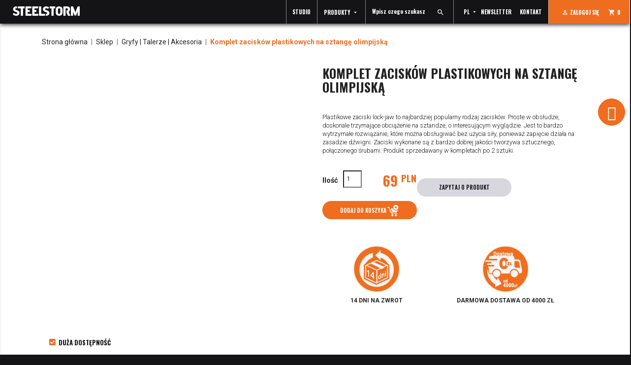

--- FILE ---
content_type: text/html; charset=utf-8
request_url: https://steelstorm.pl/pl/gryfy-i-obciazenia/163-zaciski-olimpijskie.html
body_size: 35583
content:
<!-- begin catalog/product.tpl -->
<!doctype html>
<html lang="pl">

  <head>
    
      
  <meta charset="utf-8">


  <meta http-equiv="x-ua-compatible" content="ie=edge">



<script type="application/ld+json">
{
	"@context": "https://schema.org",
	"@type": "LocalBusiness",
	"address": {
		"@type": "PostalAddress",
		"streetAddress": "Pogodna 11g/13",
		"postalCode": "15-354",
		"addressLocality": "Białystok",
		"addressCountry": "PL"
	},
	"name": "Steelstorm Maciej Borowik",
	"telephone": "+48510566107",
	"image": "https://steelstorm.pl/img/test-logo-1535534633.jpg"
}
</script>



  <link rel="canonical" href="https://steelstorm.pl/pl/gryfy-talerze-akcesoria/163-zaciski-olimpijskie-5907346880578.html">

  <title>Komplet zacisków plastikowych na sztangę olimpijską - steelstorm</title>

  <meta name="description" content="">

  <meta name="keywords" content="">
    
  
                  <link rel="alternate" href="https://steelstorm.pl/en/barbells-accessories/163-tiguar-clamps-5907346880578.html" hreflang="en-us">
                  <link rel="alternate" href="https://steelstorm.pl/pl/gryfy-talerze-akcesoria/163-zaciski-olimpijskie-5907346880578.html" hreflang="pl">
        
  <meta property="og:url" content="https://steelstorm.pl/" />
<meta property="og:title" content="title" />
<meta property="og:type" content="website" />
<meta property="og:description" content="descritpion" />
<meta property="og:image" content="https://steelstorm.pl//themes/steel/public/img/opengraph.png" />
<meta property="og:image:type" content="image/png" />
<meta property="og:locale" content="pl_PL"/>




  <meta name="viewport" content="width=device-width, initial-scale=1">



  <link rel="icon" type="image/vnd.microsoft.icon" href="/img/favicon.ico?1572275609">
  <link rel="shortcut icon" type="image/x-icon" href="/img/favicon.ico?1572275609">



  <link href="https://fonts.googleapis.com/css?family=Oswald:300,400,700&amp;subset=latin-ext" rel="stylesheet">
<link href="https://fonts.googleapis.com/css?family=Roboto:300,400,700&amp;subset=latin-ext" rel="stylesheet">
<link href="https://fonts.googleapis.com/css?family=Noto+Sans:400,700&amp;subset=latin-ext" rel="stylesheet">


  <link rel="stylesheet" href="https://static.payu.com/res/v2/layout/style.css" type="text/css" media="all">
  <link rel="stylesheet" href="https://steelstorm.pl/themes/steel/assets/css/theme.css" type="text/css" media="all">
  <link rel="stylesheet" href="https://steelstorm.pl/themes/steel/public/lib_new/swiper/swiper.css" type="text/css" media="all">
  <link rel="stylesheet" href="https://steelstorm.pl/themes/steel/public/lib_old/material/material-icons.css" type="text/css" media="all">
  <link rel="stylesheet" href="https://steelstorm.pl/themes/steel/public/lib_old/bootstrap-touchspin/jquery.bootstrap-touchspin.css" type="text/css" media="all">
  <link rel="stylesheet" href="https://steelstorm.pl/themes/steel/public/lib_new/animate.css" type="text/css" media="all">
  <link rel="stylesheet" href="https://steelstorm.pl/themes/steel/public/lib_new/pnotify/pnotify.custom.min.css" type="text/css" media="all">
  <link rel="stylesheet" href="https://steelstorm.pl/themes/steel/public/lib_new/aos/aos.css" type="text/css" media="all">
  <link rel="stylesheet" href="https://steelstorm.pl/themes/steel/public/lib_new/slick/slick.css" type="text/css" media="all">
  <link rel="stylesheet" href="https://steelstorm.pl/themes/steel/public/lib_new/mCustomScrollbar/jquery.mCustomScrollbar.min.css" type="text/css" media="all">
  <link rel="stylesheet" href="https://steelstorm.pl/themes/steel/public/lib_new/slick/slick-theme.css" type="text/css" media="all">
  <link rel="stylesheet" href="https://steelstorm.pl/themes/steel/public/lib_new/lightgallery/css/lightgallery.css" type="text/css" media="all">
  <link rel="stylesheet" href="https://steelstorm.pl/modules/przelewy24/views/css/p24_blik.css" type="text/css" media="all">
  <link rel="stylesheet" href="https://secure.przelewy24.pl/skrypty/ecommerce_plugin.css.php" type="text/css" media="all">
  <link rel="stylesheet" href="https://steelstorm.pl/modules/payu/css/payu.css" type="text/css" media="all">
  <link rel="stylesheet" href="https://steelstorm.pl/modules/pshowcookie/views/css/cookieconsent-theme.css" type="text/css" media="all">
  <link rel="stylesheet" href="https://steelstorm.pl/modules/pshowcookie/views/css/cookieconsent-override.css" type="text/css" media="all">
  <link rel="stylesheet" href="https://steelstorm.pl/modules/pshowcookie/views/css/cookieconsent.css" type="text/css" media="all">
  <link rel="stylesheet" href="https://steelstorm.pl/modules/ets_abandonedcart/views/css/font-awesome.min.css" type="text/css" media="all">
  <link rel="stylesheet" href="https://steelstorm.pl/modules/ets_abandonedcart/views/css/aband-front.css" type="text/css" media="all">
  <link rel="stylesheet" href="https://steelstorm.pl/modules/ets_mostpopular/views/css/slick.css" type="text/css" media="all">
  <link rel="stylesheet" href="https://steelstorm.pl/themes/steel/modules/ets_mostpopular/views/css/front.css" type="text/css" media="all">
  <link rel="stylesheet" href="https://steelstorm.pl/js/jquery/ui/themes/base/minified/jquery-ui.min.css" type="text/css" media="all">
  <link rel="stylesheet" href="https://steelstorm.pl/js/jquery/ui/themes/base/minified/jquery.ui.theme.min.css" type="text/css" media="all">
  <link rel="stylesheet" href="https://steelstorm.pl/modules/ps_imageslider/css/homeslider.css" type="text/css" media="all">
  <link rel="stylesheet" href="https://steelstorm.pl/modules/pdcallbackpro/views/css/front.css" type="text/css" media="all">
  <link rel="stylesheet" href="https://steelstorm.pl/modules/pdcallbackpro/views/css/front_dynamic.css" type="text/css" media="all">
  <link rel="stylesheet" href="https://steelstorm.pl/themes/steel/assets/css/custom.css" type="text/css" media="all">




  <script>
	var lang = new Array();

	// formularz
	var contact_sending = 'Wysyłanie...';
	var contact_send = 'Wyślij';
	var contact_success = 'Wiadomość została wysłana!';
	var contact_error_connection = 'Wystąpił błąd. Wiadomość nie mogła zostać wysłana.';

	// newsletter

	// var newsletter_sending = 'Zapisywanie..';
	// var newsletter_send = 'Zapisz się';
	// var newsletter_success ='Zapisano na newsletter.'
	// var newsletter_exists = 'Twój adres email jest już dodany do naszego newslettera.'
	// var newsletter_error = 'Wystąpił błąd - nie zdołano zapisać na newsletter.'
	// var newsletter_connection_error = 'Wystąpił błąd z połączeniem internetowym - nie zdołano zapisać na newsletter.'

	var newsletter_sending = 'Zapisywanie...';
	var newsletter_send ='Zapisz się';
	var newsletter_success = 'Zapisano na newsletter!';
	var newsletter_exists = 'Adres istnieje już w naszej bazie.';
	var newsletter_error = 'Wystąpił błąd podczas zapisu na newsletter.';
	var newsletter_connection_error = 'Brak połączenia z internetem. Wystąpił błąd podczas zapisu na newsletter.';


</script>  

  <script type="text/javascript">
        var PSHOWCOOKIE__CONFIG = {"revision":1,"disable_page_interaction":false,"hide_from_bots":true,"reload_on_change":true,"modal_title":"U\u017cywamy ciasteczek","modal_content":"Ta strona korzysta z plik\u00f3w cookie, aby zapewni\u0107 najwy\u017cszy poziom wra\u017ce\u0144 na naszej stronie. U\u017cywamy r\u00f3wnie\u017c plik\u00f3w cookie stron trzecich w celu ulepszania naszych us\u0142ug, analizowania, a nast\u0119pnie wy\u015bwietlania reklam zwi\u0105zanych z preferencjami u\u017cytkownika w oparciu o analiz\u0119 jego zachowa\u0144 nawigacyjnych.","modal_layout":"cloud","modal_position_x":"center","modal_position_y":"bottom","modal_btn_accept_all":"Zaakceptuj wszystko","modal_btn_reject_all":"Odrzu\u0107 wszystko","modal_btn_show_preferences":"Zarz\u0105dzaj indywidualnymi preferencjami","preferences_layout":"box","preferences_position_x":"","preferences_title":"Zarz\u0105dzaj preferencjami plik\u00f3w cookie","preferences_btn_accept_all":"Zaakceptuj wszystko","preferences_btn_reject_all":"Odrzu\u0107 wszystko","preferences_btn_save":"Zaakceptuj bie\u017c\u0105cy wyb\u00f3r","preferences_btn_close":"Zamknij","preferences_header_cookie":"Ciasteczko","preferences_header_desc":"Opis"};
        var PSHOWCOOKIE__GCM = {"enabled":true,"ad_storage":"marketing","ad_user_data":"marketing","ad_personalization":"marketing","analytics_storage":"analityka","personalization_storage":"niezb__dny"};
        var PSHOWCOOKIE__GROUPS = {"1":{"reference":"niezb__dny","name":"Niezb\u0119dny","description":"Te pliki cookie s\u0105 niezb\u0119dne do dzia\u0142ania strony internetowej i s\u0105 u\u017cywane w celu umo\u017cliwienia podstawowych funkcji, takich jak nawigacja po stronie i dost\u0119p do bezpiecznych obszar\u00f3w strony internetowej.","default_granted":false,"required":true,"cookies":[{"name":"PHPSESSID","description":"PHPSESSID to plik cookie s\u0142u\u017c\u0105cy do identyfikacji sesji u\u017cytkownika na stronie internetowej. Sesja to mechanizm utrzymywania stanu i informacji o u\u017cytkowniku mi\u0119dzy \u017c\u0105daniami podczas pojedynczej sesji po\u0142\u0105czenia. Plik cookie PHPSESSID przechowuje unikalny identyfikator sesji, kt\u00f3ry jest wymagany do przetwarzania \u017c\u0105da\u0144 i odpowiedzi mi\u0119dzy przegl\u0105dark\u0105 a serwerem. Te pliki cookie dzia\u0142aj\u0105 tylko do momentu zamkni\u0119cia przegl\u0105darki."},{"name":"\/^__session\/","description":"PHPSESSID to plik cookie s\u0142u\u017c\u0105cy do identyfikacji sesji u\u017cytkownika na stronie internetowej. Sesja to mechanizm utrzymywania stanu i informacji o u\u017cytkowniku mi\u0119dzy \u017c\u0105daniami podczas pojedynczej sesji po\u0142\u0105czenia. Plik cookie PHPSESSID przechowuje unikalny identyfikator sesji, kt\u00f3ry jest wymagany do przetwarzania \u017c\u0105da\u0144 i odpowiedzi mi\u0119dzy przegl\u0105dark\u0105 a serwerem. Te pliki cookie dzia\u0142aj\u0105 tylko do momentu zamkni\u0119cia przegl\u0105darki."},{"name":"\/^PrestaShop-\/","description":"Pliki cookie PrestaShop s\u0142u\u017c\u0105 do zapewnienia niezb\u0119dnej funkcjonalno\u015bci strony internetowej. Te pliki cookie nie przechowuj\u0105 \u017cadnych danych osobowych."},{"name":"pshowcookie","description":"Ten plik cookie s\u0142u\u017cy do przechowywania zgody u\u017cytkownika na pliki cookie."},{"name":"pshowconversion","description":"Ten plik cookie s\u0142u\u017cy do identyfikacji u\u017cytkownika."},{"name":"pshowgacid","description":"Ten plik cookie s\u0142u\u017cy do identyfikacji u\u017cytkownika."},{"name":"pshowgasid","description":"Ten plik cookie s\u0142u\u017cy do identyfikacji sesji u\u017cytkownika."}]},"2":{"reference":"analityka","name":"Analityka","description":"Te pliki cookie pozwalaj\u0105 nam zlicza\u0107 odwiedziny i \u017ar\u00f3d\u0142a ruchu, dzi\u0119ki czemu mo\u017cemy mierzy\u0107 i poprawia\u0107 wydajno\u015b\u0107 naszej witryny. Pomagaj\u0105 nam dowiedzie\u0107 si\u0119, kt\u00f3re strony s\u0105 najbardziej i najmniej popularne oraz zobaczy\u0107, jak odwiedzaj\u0105cy poruszaj\u0105 si\u0119 po witrynie.","default_granted":false,"required":false,"cookies":[{"name":"\/^_ga\/","description":"Ten plik cookie jest instalowany przez Google Analytics. Plik cookie s\u0142u\u017cy do obliczania danych dotycz\u0105cych odwiedzaj\u0105cych, sesji, kampanii i \u015bledzenia korzystania z witryny na potrzeby raportu analitycznego witryny. Pliki cookie przechowuj\u0105 informacje anonimowo i przypisuj\u0105 losowo wygenerowany numer w celu identyfikacji unikalnych odwiedzaj\u0105cych."},{"name":"_gid","description":"Ten plik cookie jest instalowany przez Google Analytics. Plik cookie s\u0142u\u017cy do przechowywania informacji o tym, w jaki spos\u00f3b odwiedzaj\u0105cy korzystaj\u0105 z witryny internetowej i pomaga w tworzeniu raportu analitycznego na temat dzia\u0142ania witryny. Gromadzone dane obejmuj\u0105 liczb\u0119 odwiedzaj\u0105cych, \u017ar\u00f3d\u0142o, z kt\u00f3rego pochodz\u0105, oraz odwiedzane strony w formie anonimowej."},{"name":"_gcl_au","description":"Ten plik cookie jest u\u017cywany przez Google Analytics w celu zrozumienia interakcji u\u017cytkownika z witryn\u0105."}]},"3":{"reference":"marketing","name":"Marketing","description":"Te pliki cookie mog\u0105 by\u0107 ustawiane za po\u015brednictwem naszej witryny przez naszych partner\u00f3w reklamowych. Mog\u0105 one by\u0107 wykorzystywane przez te firmy do tworzenia profilu Twoich zainteresowa\u0144 i wy\u015bwietlania Ci odpowiednich reklam na innych stronach.","default_granted":false,"required":false,"cookies":[{"name":"_fbp","description":"Ten plik cookie jest ustawiany przez Facebooka w celu dostarczania reklam, gdy po odwiedzeniu tej witryny znajduj\u0105 si\u0119 na Facebooku lub platformie cyfrowej obs\u0142ugiwanej przez reklamy Facebooka."}]},"4":{"reference":"inne","name":"Inne","description":"Te pliki cookie s\u0105 u\u017cywane w celu zwi\u0119kszenia wydajno\u015bci i funkcjonalno\u015bci naszych witryn internetowych, ale nie s\u0105 niezb\u0119dne do ich u\u017cytkowania. Jednak bez tych plik\u00f3w cookie niekt\u00f3re funkcje mog\u0105 sta\u0107 si\u0119 niedost\u0119pne.","default_granted":false,"required":false,"cookies":[]}};
        var payuLangId = "pl";
        var payuSFEnabled = false;
        var pdcallbackpro_ajax_link = "https:\/\/steelstorm.pl\/pl\/module\/pdcallbackpro\/ajax";
        var pdcallbackpro_error_cgv = "Prosimy o akceptacj\u0119 polityki prywatno\u015bci sklepu";
        var pdcallbackpro_error_phone = "Prosz\u0119 poda\u0107 numer telefonu";
        var pdcallbackpro_secure_key = "cfad040a78c3fbcd71504fb0ad3195b9";
        var prestashop = {"cart":{"products":[],"totals":{"total":{"type":"total","label":"Razem","amount":0,"value":"0,00\u00a0PLN"},"total_including_tax":{"type":"total","label":"Suma (brutto)","amount":0,"value":"0,00\u00a0PLN"},"total_excluding_tax":{"type":"total","label":"Suma (netto)","amount":0,"value":"0,00\u00a0PLN"}},"subtotals":{"products":{"type":"products","label":"Produkty","amount":0,"value":"0,00\u00a0PLN"},"discounts":null,"shipping":{"type":"shipping","label":"Wysy\u0142ka","amount":0,"value":"Do uzgodnienia"},"tax":null},"products_count":0,"summary_string":"0 sztuk","vouchers":{"allowed":1,"added":[]},"discounts":[],"minimalPurchase":0,"minimalPurchaseRequired":""},"currency":{"name":"z\u0142oty polski","iso_code":"PLN","iso_code_num":"985","sign":"PLN"},"customer":{"lastname":null,"firstname":null,"email":null,"birthday":null,"newsletter":null,"newsletter_date_add":null,"optin":null,"website":null,"company":null,"siret":null,"ape":null,"is_logged":false,"gender":{"type":null,"name":null},"addresses":[]},"language":{"name":"Polski (Polish)","iso_code":"pl","locale":"pl-PL","language_code":"pl","is_rtl":"0","date_format_lite":"Y-m-d","date_format_full":"Y-m-d H:i:s","id":2},"page":{"title":"","canonical":null,"meta":{"title":"Komplet zacisk\u00f3w plastikowych na sztang\u0119 olimpijsk\u0105","description":"Plastikowe zaciski lock-jaw to najbardziej popularny rodzaj zacisk\u00f3w. Proste w obs\u0142udze, doskonale trzymaj\u0105ce obci\u0105\u017cenie na sztandze, o interesuj\u0105cym wygl\u0105dzie. Jest to bardzo wytrzyma\u0142e rozwi\u0105zanie, kt\u00f3re mo\u017cna obs\u0142ugiwa\u0107 bez u\u017cycia si\u0142y, poniewa\u017c zapi\u0119cie dzia\u0142a na zasadzie d\u017awigni. Zaciski wykonane s\u0105 z bardzo dobrej jako\u015bci tworzywa sztucznego, po\u0142\u0105czonego \u015brubami. Produkt sprzedawany w kompletach po 2 sztuki.\n","keywords":"","robots":"index"},"page_name":"product","body_classes":{"lang-pl":true,"lang-rtl":false,"country-PL":true,"currency-PLN":true,"layout-full-width":true,"page-product":true,"tax-display-enabled":true,"product-id-163":true,"product-Komplet zacisk\u00f3w plastikowych na sztang\u0119 olimpijsk\u0105":true,"product-id-category-20":true,"product-id-manufacturer-3":true,"product-id-supplier-0":true,"product-available-for-order":true},"admin_notifications":[]},"shop":{"name":"Steelstorm","logo":"\/img\/test-logo-1535534633.jpg","stores_icon":"\/img\/logo_stores.png","favicon":"\/img\/favicon.ico"},"urls":{"base_url":"https:\/\/steelstorm.pl\/","current_url":"https:\/\/steelstorm.pl\/pl\/gryfy-i-obciazenia\/163-zaciski-olimpijskie.html","shop_domain_url":"https:\/\/steelstorm.pl","img_ps_url":"https:\/\/steelstorm.pl\/img\/","img_cat_url":"https:\/\/steelstorm.pl\/img\/c\/","img_lang_url":"https:\/\/steelstorm.pl\/img\/l\/","img_prod_url":"https:\/\/steelstorm.pl\/img\/p\/","img_manu_url":"https:\/\/steelstorm.pl\/img\/m\/","img_sup_url":"https:\/\/steelstorm.pl\/img\/su\/","img_ship_url":"https:\/\/steelstorm.pl\/img\/s\/","img_store_url":"https:\/\/steelstorm.pl\/img\/st\/","img_col_url":"https:\/\/steelstorm.pl\/img\/co\/","img_url":"https:\/\/steelstorm.pl\/themes\/steel\/assets\/img\/","css_url":"https:\/\/steelstorm.pl\/themes\/steel\/assets\/css\/","js_url":"https:\/\/steelstorm.pl\/themes\/steel\/assets\/js\/","pic_url":"https:\/\/steelstorm.pl\/upload\/","pages":{"address":"https:\/\/steelstorm.pl\/pl\/adres","addresses":"https:\/\/steelstorm.pl\/pl\/adresy","authentication":"https:\/\/steelstorm.pl\/pl\/logowanie","cart":"https:\/\/steelstorm.pl\/pl\/koszyk","category":"https:\/\/steelstorm.pl\/pl\/index.php?controller=category","cms":"https:\/\/steelstorm.pl\/pl\/index.php?controller=cms","contact":"https:\/\/steelstorm.pl\/pl\/index.php?controller=contact","discount":"https:\/\/steelstorm.pl\/pl\/rabaty","guest_tracking":"https:\/\/steelstorm.pl\/pl\/sledzenie-zamowien-gosci","history":"https:\/\/steelstorm.pl\/pl\/historia-zamowien","identity":"https:\/\/steelstorm.pl\/pl\/dane-osobiste","index":"https:\/\/steelstorm.pl\/pl\/","my_account":"https:\/\/steelstorm.pl\/pl\/moje-konto","order_confirmation":"https:\/\/steelstorm.pl\/pl\/potwierdzenie-zamowienia","order_detail":"https:\/\/steelstorm.pl\/pl\/index.php?controller=order-detail","order_follow":"https:\/\/steelstorm.pl\/pl\/sledzenie-zamowienia","order":"https:\/\/steelstorm.pl\/pl\/zam\u00f3wienie","order_return":"https:\/\/steelstorm.pl\/pl\/index.php?controller=order-return","order_slip":"https:\/\/steelstorm.pl\/pl\/potwierdzenie-zwrotu","pagenotfound":"https:\/\/steelstorm.pl\/pl\/nie-znaleziono-strony","password":"https:\/\/steelstorm.pl\/pl\/odzyskiwanie-hasla","pdf_invoice":"https:\/\/steelstorm.pl\/pl\/index.php?controller=pdf-invoice","pdf_order_return":"https:\/\/steelstorm.pl\/pl\/index.php?controller=pdf-order-return","pdf_order_slip":"https:\/\/steelstorm.pl\/pl\/index.php?controller=pdf-order-slip","prices_drop":"https:\/\/steelstorm.pl\/pl\/promocje","product":"https:\/\/steelstorm.pl\/pl\/index.php?controller=product","search":"https:\/\/steelstorm.pl\/pl\/szukaj","sitemap":"https:\/\/steelstorm.pl\/pl\/Mapa strony","stores":"https:\/\/steelstorm.pl\/pl\/nasze-sklepy","supplier":"https:\/\/steelstorm.pl\/pl\/dostawcy","register":"https:\/\/steelstorm.pl\/pl\/logowanie?create_account=1","order_login":"https:\/\/steelstorm.pl\/pl\/zam\u00f3wienie?login=1"},"alternative_langs":{"en-us":"https:\/\/steelstorm.pl\/en\/barbells-accessories\/163-tiguar-clamps-5907346880578.html","pl":"https:\/\/steelstorm.pl\/pl\/gryfy-talerze-akcesoria\/163-zaciski-olimpijskie-5907346880578.html"},"theme_assets":"\/themes\/steel\/assets\/","actions":{"logout":"https:\/\/steelstorm.pl\/pl\/?mylogout="},"no_picture_image":{"bySize":{"small_default":{"url":"https:\/\/steelstorm.pl\/img\/p\/pl-default-small_default.jpg","width":98,"height":98},"cart_default":{"url":"https:\/\/steelstorm.pl\/img\/p\/pl-default-cart_default.jpg","width":125,"height":125},"home_default":{"url":"https:\/\/steelstorm.pl\/img\/p\/pl-default-home_default.jpg","width":325,"height":325},"packages_default":{"url":"https:\/\/steelstorm.pl\/img\/p\/pl-default-packages_default.jpg","width":412,"height":284},"medium_default":{"url":"https:\/\/steelstorm.pl\/img\/p\/pl-default-medium_default.jpg","width":452,"height":452},"large_default":{"url":"https:\/\/steelstorm.pl\/img\/p\/pl-default-large_default.jpg","width":800,"height":800}},"small":{"url":"https:\/\/steelstorm.pl\/img\/p\/pl-default-small_default.jpg","width":98,"height":98},"medium":{"url":"https:\/\/steelstorm.pl\/img\/p\/pl-default-packages_default.jpg","width":412,"height":284},"large":{"url":"https:\/\/steelstorm.pl\/img\/p\/pl-default-large_default.jpg","width":800,"height":800},"legend":""}},"configuration":{"display_taxes_label":true,"is_catalog":false,"show_prices":true,"opt_in":{"partner":true},"quantity_discount":{"type":"discount","label":"Rabat"},"voucher_enabled":1,"return_enabled":1},"field_required":[],"breadcrumb":{"links":[{"title":"Strona g\u0142\u00f3wna","url":"https:\/\/steelstorm.pl\/pl\/"},{"title":"Sklep","url":"https:\/\/steelstorm.pl\/pl\/17-sklep"},{"title":"Gryfy | Talerze | Akcesoria","url":"https:\/\/steelstorm.pl\/pl\/20-gryfy-talerze-akcesoria"},{"title":"Komplet zacisk\u00f3w plastikowych na sztang\u0119 olimpijsk\u0105","url":"https:\/\/steelstorm.pl\/pl\/gryfy-talerze-akcesoria\/163-zaciski-olimpijskie-5907346880578.html"}],"count":4},"link":{"protocol_link":"https:\/\/","protocol_content":"https:\/\/"},"time":1768976544,"static_token":"be63f39110d772b6954ae0b5febbbee9","token":"e13e0df33892b5d452eb93b373d9dd9f"};
      </script>
  
  <!-- Global site tag (gtag.js) - Google Analytics -->
<script async src="https://www.googletagmanager.com/gtag/js?id=G-2GLKRW831T"></script>
<script>
  window.dataLayer = window.dataLayer || [];
  function gtag(){dataLayer.push(arguments);}
  gtag('js', new Date());
  gtag('config', 'G-2GLKRW831T');
</script>

<!-- Meta Pixel Code -->
<script>
!function(f,b,e,v,n,t,s)
{if(f.fbq)return;n=f.fbq=function(){n.callMethod?
n.callMethod.apply(n,arguments):n.queue.push(arguments)};
if(!f._fbq)f._fbq=n;n.push=n;n.loaded=!0;n.version='2.0';
n.queue=[];t=b.createElement(e);t.async=!0;
t.src=v;s=b.getElementsByTagName(e)[0];
s.parentNode.insertBefore(t,s)}(window, document,'script',
'https://connect.facebook.net/en_US/fbevents.js');
fbq('init', '1221886262813804');
fbq('track', 'PageView');
</script>
<noscript><img height="1" width="1" style="display:none"
src="https://www.facebook.com/tr?id=1221886262813804&ev=PageView&noscript=1"
/></noscript>
<!-- End Meta Pixel Code -->





  
<!-- begin /steelstorm.pl/modules/pshowcookie/views/templates/hook/displayConsent.tpl -->
<script>

window.dataLayer = window.dataLayer || [];
window.gtag = function () {
    window.dataLayer.push(arguments);
}

gtag('consent', 'default', {
    ad_storage: 'denied',
    ad_user_data: 'denied',
    ad_personalization: 'denied',
    analytics_storage: 'denied',
    personalization_storage: 'denied',
    wait_for_update: 1000
});

    gtag('consent', 'update', {
        ad_storage: "denied",
        ad_user_data: "denied",
        ad_personalization: "denied",
        analytics_storage: "denied",
        personalization_storage: "denied",
    });

</script>
<!-- end /steelstorm.pl/modules/pshowcookie/views/templates/hook/displayConsent.tpl -->

<!-- begin /steelstorm.pl/modules/ets_abandonedcart/views/templates/hook/front-header.tpl -->
<script type="text/javascript">
    var abandBaseFrontUrl = 'https://steelstorm.pl/pl/module/ets_abandonedcart/ajax';
    var ETS_ABAND_USE_NOTIFY_REMINDER = 1;
</script>

<!-- end /steelstorm.pl/modules/ets_abandonedcart/views/templates/hook/front-header.tpl -->

<!-- begin /steelstorm.pl/modules/ps_googleanalytics/views/templates/hook/ps_googleanalytics.tpl -->

  <script type="text/javascript">
    (window.gaDevIds=window.gaDevIds||[]).push('d6YPbH');
    (function(i,s,o,g,r,a,m){i['GoogleAnalyticsObject']=r;i[r]=i[r]||function(){
      (i[r].q=i[r].q||[]).push(arguments)},i[r].l=1*new Date();a=s.createElement(o),
      m=s.getElementsByTagName(o)[0];a.async=1;a.src=g;m.parentNode.insertBefore(a,m)
    })(window,document,'script','https://www.google-analytics.com/analytics.js','ga');

          ga('create', 'UA-180671767-2', 'auto');
                      ga('send', 'pageview');
        ga('require', 'ec');
  </script>


<!-- end /steelstorm.pl/modules/ps_googleanalytics/views/templates/hook/ps_googleanalytics.tpl -->

<!-- begin /steelstorm.pl/modules/ps_googleanalytics/views/templates/hook/ga_tag.tpl -->
 
<!-- end /steelstorm.pl/modules/ps_googleanalytics/views/templates/hook/ga_tag.tpl -->

<!-- begin /steelstorm.pl/modules/ac_googletagmanager//views/templates/hook/head.tpl -->
<!-- Google Tag Manager -->
<script>(function(w,d,s,l,i){w[l]=w[l]||[];w[l].push({'gtm.start':
new Date().getTime(),event:'gtm.js'});var f=d.getElementsByTagName(s)[0],
j=d.createElement(s),dl=l!='dataLayer'?'&l='+l:'';j.async=true;j.src=
'//www.googletagmanager.com/gtm.js?id='+i+dl;f.parentNode.insertBefore(j,f);
})(window,document,'script','dataLayer','GTM-KPM83HT');</script>
<!-- End Google Tag Manager -->

<!-- end /steelstorm.pl/modules/ac_googletagmanager//views/templates/hook/head.tpl -->




    
  <meta property="og:type" content="product">
  <meta property="og:url" content="https://steelstorm.pl/pl/gryfy-i-obciazenia/163-zaciski-olimpijskie.html">
  <meta property="og:title" content="Komplet zacisków plastikowych na sztangę olimpijską">
  <meta property="og:site_name" content="Steelstorm">
  <meta property="og:description" content="Plastikowe zaciski lock-jaw to najbardziej popularny rodzaj zacisków. Proste w obsłudze, doskonale trzymające obciążenie na sztandze, o interesującym wyglądzie. Jest to bardzo wytrzymałe rozwiązanie, które można obsługiwać bez użycia siły, ponieważ zapięcie działa na zasadzie dźwigni. Zaciski wykonane są z bardzo dobrej jakości tworzywa sztucznego, połączonego śrubami. Produkt sprzedawany w kompletach po 2 sztuki.
">
  <meta property="og:image" content="https://steelstorm.pl/715-large_default/zaciski-olimpijskie.jpg">
  <meta property="product:pretax_price:amount" content="56.097561">
  <meta property="product:pretax_price:currency" content="PLN">
  <meta property="product:price:amount" content="69">
  <meta property="product:price:currency" content="PLN">
    <meta property="product:weight:value" content="1.000000">
  <meta property="product:weight:units" content="kg">
  
  </head>



  <body id="product" class="Chrome lang-pl country-pl currency-pln layout-full-width page-product tax-display-enabled product-id-163 product-komplet-zaciskow-plastikowych-na-sztange-olimpijska product-id-category-20 product-id-manufacturer-3 product-id-supplier-0 product-available-for-order  ">

    
      
<!-- begin /steelstorm.pl/modules/ac_googletagmanager//views/templates/hook/body.tpl -->
<!-- Google Tag Manager (noscript) -->
<noscript><iframe src="//www.googletagmanager.com/ns.html?id=GTM-KPM83HT"
height="0" width="0" style="display:none;visibility:hidden"></iframe></noscript>
<!-- End Google Tag Manager (noscript) -->

<!-- end /steelstorm.pl/modules/ac_googletagmanager//views/templates/hook/body.tpl -->

    

    <div id="mmenu_mobile">
	<ul>

<!-- produkty -->
<li class="Divider">Produkty</li>

<!-- begin module:ps_mainmenu/ps_mainmenu.tpl -->
<!-- begin /steelstorm.pl/themes/steel/modules/ps_mainmenu/ps_mainmenu.tpl -->

                        <li class="category megamenu__category" id="category-49">
              <a
                class="megamenu__category-link"
                href="https://steelstorm.pl/pl/49-steelstorm-studio"
                              >
                Steelstorm Studio
              </a>
            </li>
                    <li class="category megamenu__category" id="category-48">
              <a
                class="megamenu__category-link"
                href="https://steelstorm.pl/pl/48-trenuj-w-domu"
                              >
                Trenuj w domu
              </a>
            </li>
                    <li class="category megamenu__category" id="category-14">
              <a
                class="megamenu__category-link"
                href="https://steelstorm.pl/pl/14-hantle-kettle-pilki"
                              >
                Hantle | Kettle | Piłki
              </a>
            </li>
                    <li class="category megamenu__category" id="category-20">
              <a
                class="megamenu__category-link"
                href="https://steelstorm.pl/pl/20-gryfy-talerze-akcesoria"
                              >
                Gryfy | Talerze | Akcesoria
              </a>
            </li>
                    <li class="category megamenu__category" id="category-19">
              <a
                class="megamenu__category-link"
                href="https://steelstorm.pl/pl/19-budowanie-sily-trening-ciezarowy"
                              >
                Budowanie siły | Trening ciężarowy
              </a>
            </li>
                    <li class="category megamenu__category" id="category-27">
              <a
                class="megamenu__category-link"
                href="https://steelstorm.pl/pl/27-kondycja-cardio"
                              >
                Kondycja | Cardio
              </a>
            </li>
                    <li class="category megamenu__category" id="category-21">
              <a
                class="megamenu__category-link"
                href="https://steelstorm.pl/pl/21-gimnastyka-mobilnosc-plyometria"
                              >
                Gimnastyka | Mobilność | Plyometria
              </a>
            </li>
                    <li class="category megamenu__category" id="category-41">
              <a
                class="megamenu__category-link"
                href="https://steelstorm.pl/pl/41-rehab-rehabilitacja"
                              >
                Rehab | Rehabilitacja
              </a>
            </li>
                    <li class="category megamenu__category" id="category-24">
              <a
                class="megamenu__category-link"
                href="https://steelstorm.pl/pl/24-lawki-stojaki-rigi"
                              >
                Ławki | Stojaki | Rigi 
              </a>
            </li>
                    <li class="product megamenu__category" id="product-101">
              <a
                class="megamenu__category-link"
                href="https://steelstorm.pl/pl/strona-glowna/101-konstrukcje.html"
                              >
                Konstrukcje
              </a>
            </li>
                    <li class="category megamenu__category" id="category-33">
              <a
                class="megamenu__category-link"
                href="https://steelstorm.pl/pl/33-wyposazenie-silowni"
                              >
                Wyposażenie siłowni 
              </a>
            </li>
                    <li class="category megamenu__category" id="category-15">
              <a
                class="megamenu__category-link"
                href="https://steelstorm.pl/pl/15-przechowywanie-porzadek"
                              >
                Przechowywanie | Porządek
              </a>
            </li>
                    <li class="category megamenu__category" id="category-22">
              <a
                class="megamenu__category-link"
                href="https://steelstorm.pl/pl/22-podloga-gumowa-sztuczna-trawa"
                              >
                Podłoga gumowa | Sztuczna trawa
              </a>
            </li>
                    <li class="category megamenu__category" id="category-36">
              <a
                class="megamenu__category-link"
                href="https://steelstorm.pl/pl/36-assault-czesci-zamienne"
                              >
                Assault | części zamienne
              </a>
            </li>
            
<!-- end /steelstorm.pl/themes/steel/modules/ps_mainmenu/ps_mainmenu.tpl -->
<!-- end module:ps_mainmenu/ps_mainmenu.tpl -->


<!-- koszyk i user -->
<li class="Divider">Sklep</li>
<li class="about_submenu">
	<span>Steelstorm</span>
	<ul>
		<li><a href="//steelstorm.pl/pl/o-nas">O nas</a></li>
		<li><a href="//steelstorm.pl/pl/realizacje">Realizacje</a></li>
		<li><a href="//steelstorm.pl/pl/produkcja">Produkcja</a></li>
		<li><a href="//steelstorm.pl/pl/zamowienie-indywidualne">Zam&oacute;wienia indywidualne</a></li>
		<li><a href="//steelstorm.pl/pl/wspolpraca">Wsp&oacute;łpraca</a></li>
		<li><a href="//steelstorm.pl/pl/opinie">Co o nas piszą</a></li>
	</ul>
</li>
<li><a class="-is-upper" href="#section_newsletter">newsletter</a></li>
<li><a class="-is-upper" href="#section_contact">contact</a></li>
<li>
	<span>
      
<!-- begin module:ps_shoppingcart/ps_shoppingcart.tpl -->
<!-- begin /steelstorm.pl/themes/steel/modules/ps_shoppingcart/ps_shoppingcart.tpl --><div id="_desktop_cart">
  <div class="blockcart cart-preview inactive" data-refresh-url="//steelstorm.pl/pl/module/ps_shoppingcart/ajax">
    <div class="header">
              <i class="material-icons shopping-cart">shopping_cart</i>
        <span class="hidden-sm-down">Koszyk</span>
        <span class="cart-products-count"><span class="-hide_mob">(</span>0<span class="-hide_mob">)</span></span>
          </div>
  </div>
</div>
<!-- end /steelstorm.pl/themes/steel/modules/ps_shoppingcart/ps_shoppingcart.tpl -->
<!-- end module:ps_shoppingcart/ps_shoppingcart.tpl -->

	</span>
</li>
<li>
	<span>
		
<!-- begin module:ps_customersignin/ps_customersignin.tpl -->
<!-- begin /steelstorm.pl/themes/classic/modules/ps_customersignin/ps_customersignin.tpl --><div id="_desktop_user_info">
  <div class="user-info">
          <a
        href="https://steelstorm.pl/pl/moje-konto"
        title="Zaloguj się do swojego konta klienta"
        rel="nofollow"
      >
        <i class="material-icons">&#xE7FF;</i>
        <span class="hidden-sm-down">Zaloguj się</span>
      </a>
      </div>
</div>
<!-- end /steelstorm.pl/themes/classic/modules/ps_customersignin/ps_customersignin.tpl -->
<!-- end module:ps_customersignin/ps_customersignin.tpl -->

	</span>
</li>

<!-- język -->
<li class="Divider">Język/Language</li>
<li class="mobile_languages">
	
<!-- begin module:ps_languageselector_mobile/ps_languageselector_mobile.tpl -->
<!-- begin /steelstorm.pl/modules/ps_languageselector_mobile/ps_languageselector_mobile.tpl -->            <a class="language-selector__single  " href="https://steelstorm.pl/en/barbells-accessories/163-tiguar-clamps-5907346880578.html">en</a>
            <a class="language-selector__single   current " href="https://steelstorm.pl/pl/gryfy-talerze-akcesoria/163-zaciski-olimpijskie-5907346880578.html">pl</a>
    <!-- end /steelstorm.pl/modules/ps_languageselector_mobile/ps_languageselector_mobile.tpl -->
<!-- end module:ps_languageselector_mobile/ps_languageselector_mobile.tpl -->

</li>

</ul>
</div>
    <div id="backtotop" title="backtotop_tile">
  	<i class="backtotop__icon backtotop__back-top" aria-hidden="true">
      <svg xmlns="https://www.w3.org/2000/svg" width="40" height="33" viewBox="0 0 40 33">
  <metadata><?xpacket begin="﻿" id="W5M0MpCehiHzreSzNTczkc9d"?><x:xmpmeta xmlns:x="adobe:ns:meta/" x:xmptk="Adobe XMP Core 5.6-c142 79.160924, 2017/07/13-01:06:39        ">
   <rdf:RDF xmlns:rdf="https://www.w3.org/1999/02/22-rdf-syntax-ns#">
      <rdf:Description rdf:about=""/>
   </rdf:RDF>
</x:xmpmeta>
                                                                                                    
                                                                                                    
                                                                                                    
                                                                                                    
                                                                                                    
                                                                                                    
                                                                                                    
                                                                                                    
                                                                                                    
                                                                                                    
                                                                                                    
                                                                                                    
                                                                                                    
                                                                                                    
                                                                                                    
                                                                                                    
                                                                                                    
                                                                                                    
                                                                                                    
                                                                                                    
                           
<?xpacket end="w"?></metadata>
<defs>
    <style>
      .cls-1 {
        fill: #141417;
        stroke: #ef6d1e;
        stroke-linejoin: round;
        stroke-width: 3px;
        fill-rule: evenodd;
      }
    </style>
  </defs>
  <path id="Wypełnienie_kolorem_722_kopia_14" data-name="Wypełnienie kolorem 722 kopia 14" class="cls-1" d="M17567,4724h-37l19.4-30Z" transform="translate(-17528.5 -4692.5)"/>
</svg>
    </i>
</div>

    <header id="header" class="">
      
        <nav class="nav__desktop">
    <div class="nav__mainNav">
      <div class="nav__logo">
        <a href="https://steelstorm.pl/">
          <svg class="logo" xmlns="https://www.w3.org/2000/svg" xml:space="preserve" width="190.358mm" height="26.7065mm" version="1.1" style="shape-rendering:geometricPrecision; text-rendering:geometricPrecision; image-rendering:optimizeQuality; fill-rule:evenodd; clip-rule:evenodd"
viewBox="0 0 20188 2832"
 xmlns:xlink="https://www.w3.org/1999/xlink">
 <g id="bp_svg">
   <path d="M1718 1386c-87,-64 -183,-116 -287,-155 -105,-38 -203,-74 -296,-107 -33,-12 -73,-26 -121,-43 -48,-16 -93,-36 -134,-60 -42,-24 -78,-54 -108,-90 -30,-36 -45,-78 -45,-125 0,-93 32,-157 97,-193 64,-36 275,-42 352,-42 19,0 79,-17 79,-114 0,-94 -1,-188 -1,-362 0,-57 -47,-91 -96,-91 -125,0 -322,-4 -496,58 -111,40 -210,94 -293,166 -84,71 -150,158 -200,260 -49,101 -74,215 -74,340 0,111 17,207 50,289 33,82 77,154 134,215 57,61 123,113 200,155 76,42 156,76 239,103 207,69 367,134 482,197 115,63 173,144 173,242 0,24 -4,50 -12,78 -7,29 -23,55 -47,79 -24,24 -59,43 -105,58 -46,15 -107,23 -182,23 -35,0 -79,-6 -132,-16 -52,-11 -107,-26 -163,-47 -57,-21 -114,-46 -170,-74 -57,-29 -108,-59 -153,-92 -33,-24 -63,-39 -90,-45 -26,-6 -59,15 -98,63l-175 242c-36,48 -51,85 -45,112 6,27 30,57 72,90 149,125 309,212 479,260 171,47 337,71 498,71 131,0 256,-18 374,-54 118,-35 221,-89 309,-161 88,-72 159,-160 211,-264 52,-105 78,-227 78,-368 0,-143 -29,-263 -87,-358 -58,-96 -131,-176 -217,-240z"/>
   <path d="M5550 2244l-939 0c-49,0 -83,-6 -103,-18 -20,-12 -30,-40 -30,-83l0 -371c0,-33 6,-58 19,-73 12,-15 39,-23 82,-23l433 0c37,0 62,-10 76,-30 13,-19 20,-46 20,-80l0 -362c0,-33 -7,-60 -20,-80 -14,-19 -39,-29 -76,-29l-419 0c-46,0 -77,-9 -92,-26 -15,-16 -23,-46 -23,-89l0 -311c0,-31 7,-53 21,-67 14,-13 43,-20 89,-20l925 0c61,0 92,-37 92,-110l0 -371c0,-67 -31,-101 -92,-101l-1575 0c-73,0 -110,37 -110,110l0 2610c0,73 37,110 110,110l1612 0c61,0 91,-37 91,-110l0 -371c0,-70 -30,-105 -91,-105z"/>
   <path d="M7595 2244l-939 0c-49,0 -83,-6 -103,-18 -20,-12 -30,-40 -30,-83l0 -371c0,-33 6,-58 19,-73 12,-15 39,-23 82,-23l404 0c37,0 62,-10 76,-30 14,-19 21,-46 21,-80l0 -362c0,-33 -7,-60 -21,-80 -14,-19 -39,-29 -76,-29l-390 0c-46,0 -77,-9 -92,-26 -15,-16 -23,-46 -23,-89l0 -311c0,-31 7,-53 21,-67 14,-13 43,-20 89,-20l925 0c61,0 92,-37 92,-110l0 -371c0,-67 -31,-101 -92,-101l-1575 0c-73,0 -110,37 -110,110l0 2610c0,73 37,110 110,110l1612 0c61,0 91,-37 91,-110l0 -371c0,-70 -30,-105 -91,-105z"/>
   <path d="M9643 2244l-989 0c-42,0 -68,-9 -75,-28 -8,-18 -12,-44 -12,-77l0 -2052c0,-37 -10,-60 -29,-71 -20,-11 -47,-16 -81,-16l-430 0c-34,0 -60,6 -80,18 -20,13 -30,35 -30,69l0 2633c0,73 37,110 110,110l1616 0c58,0 88,-37 88,-110l0 -380c0,-37 -8,-62 -23,-75 -16,-14 -37,-21 -65,-21z"/>
   <path d="M10741 1416c-89,-65 -186,-118 -293,-158 -107,-39 -208,-76 -302,-110 -34,-12 -75,-26 -124,-43 -49,-17 -95,-37 -137,-62 -43,-24 -80,-55 -110,-91 -31,-37 -46,-80 -46,-129 0,-94 33,-160 98,-197 66,-36 138,-55 218,-55 85,0 179,16 279,48 101,33 186,64 257,94 70,31 123,11 160,-59l133 -266c30,-58 42,-97 34,-117 -7,-19 -30,-42 -66,-66 -89,-55 -199,-102 -330,-142 -131,-40 -293,-59 -485,-59 -129,0 -250,19 -364,59 -115,40 -215,96 -300,170 -86,73 -154,161 -204,265 -51,104 -76,220 -76,348 0,113 17,212 51,296 33,84 79,157 137,220 58,62 126,115 204,157 78,43 159,78 245,106 210,70 375,137 492,201 117,64 175,118 175,218 -1,46 -34,95 -58,120 -25,24 -60,44 -108,59 -47,16 -109,23 -185,23 -11,0 -84,-8 -84,108 0,145 3,275 3,378 0,77 60,100 104,100 134,0 261,-18 382,-55 121,-36 226,-91 316,-164 90,-74 147,-143 200,-250 27,-55 95,-192 95,-335 0,-147 -29,-269 -89,-367 -59,-97 -133,-179 -222,-245z"/>
   <path d="M12710 2l-1475 0c-36,0 -61,10 -75,30 -14,20 -21,47 -21,80l0 362c0,34 7,60 21,80 14,20 39,30 75,30l317 0c46,0 74,8 83,23 9,15 13,37 13,64l-1 2070c0,33 10,57 30,71 19,14 46,20 80,20l432 0c76,0 114,-30 114,-91l0 -2075c0,-24 6,-44 19,-59 11,-15 39,-23 82,-23l306 0c36,0 60,-10 71,-30 10,-20 16,-46 16,-80l0 -362c0,-73 -29,-110 -87,-110z"/>
   <path d="M3482 2l-1872 0c-37,0 -62,10 -76,30 -13,20 -20,47 -20,80l0 362c0,34 7,60 20,80 14,20 39,30 76,30l715 0c46,0 73,8 82,23 9,15 14,36 14,64l-1 2070c0,33 10,57 29,71 20,14 47,20 81,20l432 0c76,0 114,-30 114,-91l0 -2075c0,-24 6,-44 18,-59 12,-15 40,-23 83,-23l305 0c37,0 61,-10 72,-30 10,-20 15,-46 15,-80l0 -362c0,-73 -29,-110 -87,-110z"/>
   <path d="M14688 244c-89,-78 -196,-137 -320,-179 -124,-41 -257,-61 -401,-61 -146,0 -281,20 -403,61 -122,42 -227,101 -316,179 -88,78 -158,172 -208,282 -50,109 -75,233 -75,371l0 1049c0,138 25,261 77,369 52,108 123,201 213,277 90,76 196,135 318,176 122,41 255,62 399,62 143,0 277,-21 401,-62 123,-41 230,-100 320,-176 90,-76 161,-169 211,-277 50,-108 75,-231 75,-369l0 -1049c0,-138 -26,-262 -78,-371 -51,-110 -123,-204 -213,-282zm-368 1702l0 0c0,80 -32,149 -96,208 -65,60 -150,90 -257,90 -116,0 -204,-31 -263,-92 -60,-61 -89,-129 -89,-206l0 -1049c0,-80 30,-152 91,-216 61,-64 150,-96 266,-96 128,0 218,32 270,96 52,64 78,136 78,216l0 1049z"/>
   <path d="M16889 1770c-12,-27 -18,-47 -18,-60 0,-12 8,-28 23,-50 110,-107 200,-228 270,-364 70,-136 105,-283 105,-442 0,-140 -22,-263 -66,-368 -44,-106 -106,-194 -186,-266 -79,-72 -174,-126 -283,-163 -110,-36 -231,-55 -362,-55l-1008 0c-36,0 -62,10 -75,30 -14,20 -21,47 -21,80l0 2629c0,61 38,91 115,91l425 0c77,0 115,-30 115,-91l0 -2056c0,-37 6,-63 18,-78 13,-15 40,-23 83,-23l311 0c31,0 63,5 96,16 34,11 64,28 92,50 27,23 50,52 66,88 17,35 25,78 25,130 0,40 -10,91 -32,153 -21,63 -65,123 -132,181 -13,12 -31,22 -55,28 -25,6 -45,9 -60,9l-80 0c0,0 -92,-1 -92,118 0,70 3,202 3,292 0,91 59,203 59,203l371 866c15,30 34,57 57,80 23,23 71,34 145,34l458 0c42,0 69,-11 80,-34 11,-23 10,-46 -3,-71l-444 -957z"/>
   <path d="M20070 0l-350 0c-43,0 -79,8 -109,25 -31,17 -52,41 -64,71l-380 916 -270 696c-15,34 -29,35 -41,5l-270 -701c-62,-140 -124,-292 -188,-456 -64,-163 -127,-316 -188,-460 -25,-52 -51,-81 -80,-87 -29,-6 -61,-9 -94,-9l-389 0c-77,0 -115,34 -115,101l0 2628c0,68 38,101 115,101l412 0c36,0 65,-5 85,-16 19,-11 29,-33 29,-66l0 -1141c0,-6 3,-8 10,-6 6,1 12,5 18,11l169 467 225 600c21,43 43,67 66,71 23,5 53,7 89,7l243 0c34,0 60,-8 78,-23 18,-15 35,-40 50,-73l234 -591c30,-73 60,-150 89,-231 29,-81 59,-160 89,-236 16,-6 23,-8 23,-5l0 1150c0,33 10,55 30,66 20,11 46,16 79,16l405 0c79,0 118,-33 118,-101l0 -2628c0,-67 -39,-101 -118,-101z"/>
 </g>
</svg>
        </a>
      </div>
      <div class="nav__items">
        <div class="nav__item">
          <a href="https://steelstorm.pl/pl/49-steelstorm-studio" class="nav__link">STUDIO</a>
        </div>
        <div class="nav__item nav__menu-wrapper">
          <div class="nav__category">

            <div class="nav__button closed">
              Produkty
              <i class="material-icons expand-more"></i>
            </div>

            <nav class="megamenu__wrapper">
              <ul class="megamenu__categories">
                
<!-- begin module:ps_mainmenu/ps_mainmenu.tpl -->
<!-- begin /steelstorm.pl/themes/steel/modules/ps_mainmenu/ps_mainmenu.tpl -->

                        <li class="category megamenu__category" id="category-49">
              <a
                class="megamenu__category-link"
                href="https://steelstorm.pl/pl/49-steelstorm-studio"
                              >
                Steelstorm Studio
              </a>
            </li>
                    <li class="category megamenu__category" id="category-48">
              <a
                class="megamenu__category-link"
                href="https://steelstorm.pl/pl/48-trenuj-w-domu"
                              >
                Trenuj w domu
              </a>
            </li>
                    <li class="category megamenu__category" id="category-14">
              <a
                class="megamenu__category-link"
                href="https://steelstorm.pl/pl/14-hantle-kettle-pilki"
                              >
                Hantle | Kettle | Piłki
              </a>
            </li>
                    <li class="category megamenu__category" id="category-20">
              <a
                class="megamenu__category-link"
                href="https://steelstorm.pl/pl/20-gryfy-talerze-akcesoria"
                              >
                Gryfy | Talerze | Akcesoria
              </a>
            </li>
                    <li class="category megamenu__category" id="category-19">
              <a
                class="megamenu__category-link"
                href="https://steelstorm.pl/pl/19-budowanie-sily-trening-ciezarowy"
                              >
                Budowanie siły | Trening ciężarowy
              </a>
            </li>
                    <li class="category megamenu__category" id="category-27">
              <a
                class="megamenu__category-link"
                href="https://steelstorm.pl/pl/27-kondycja-cardio"
                              >
                Kondycja | Cardio
              </a>
            </li>
                    <li class="category megamenu__category" id="category-21">
              <a
                class="megamenu__category-link"
                href="https://steelstorm.pl/pl/21-gimnastyka-mobilnosc-plyometria"
                              >
                Gimnastyka | Mobilność | Plyometria
              </a>
            </li>
                    <li class="category megamenu__category" id="category-41">
              <a
                class="megamenu__category-link"
                href="https://steelstorm.pl/pl/41-rehab-rehabilitacja"
                              >
                Rehab | Rehabilitacja
              </a>
            </li>
                    <li class="category megamenu__category" id="category-24">
              <a
                class="megamenu__category-link"
                href="https://steelstorm.pl/pl/24-lawki-stojaki-rigi"
                              >
                Ławki | Stojaki | Rigi 
              </a>
            </li>
                    <li class="product megamenu__category" id="product-101">
              <a
                class="megamenu__category-link"
                href="https://steelstorm.pl/pl/strona-glowna/101-konstrukcje.html"
                              >
                Konstrukcje
              </a>
            </li>
                    <li class="category megamenu__category" id="category-33">
              <a
                class="megamenu__category-link"
                href="https://steelstorm.pl/pl/33-wyposazenie-silowni"
                              >
                Wyposażenie siłowni 
              </a>
            </li>
                    <li class="category megamenu__category" id="category-15">
              <a
                class="megamenu__category-link"
                href="https://steelstorm.pl/pl/15-przechowywanie-porzadek"
                              >
                Przechowywanie | Porządek
              </a>
            </li>
                    <li class="category megamenu__category" id="category-22">
              <a
                class="megamenu__category-link"
                href="https://steelstorm.pl/pl/22-podloga-gumowa-sztuczna-trawa"
                              >
                Podłoga gumowa | Sztuczna trawa
              </a>
            </li>
                    <li class="category megamenu__category" id="category-36">
              <a
                class="megamenu__category-link"
                href="https://steelstorm.pl/pl/36-assault-czesci-zamienne"
                              >
                Assault | części zamienne
              </a>
            </li>
            
<!-- end /steelstorm.pl/themes/steel/modules/ps_mainmenu/ps_mainmenu.tpl -->
<!-- end module:ps_mainmenu/ps_mainmenu.tpl -->

              </ul>
            </nav>

          </div>
        </div>
        
<!-- begin module:ps_searchbar/ps_searchbar.tpl -->
<!-- begin /steelstorm.pl/themes/steel/modules/ps_searchbar/ps_searchbar.tpl --><div id="search_widget" class="nav__item mob__search">
	<div class="nav__search">
		<!-- ZMIENIONO TODO before add bcweb steel theme -->
		<div data-search-controller-url="//steelstorm.pl/pl/szukaj">
			<form method="get" action="//steelstorm.pl/pl/szukaj">
				<input type="hidden" name="controller" value="search">
				<input type="text" placeholder="Wpisz czego szukasz" name="s" value="">
				<button type="submit">
					<i class="material-icons search"></i>
				</button>
			</form>
		</div>
		<!-- ZMIENIONO TODO after add bcweb steel theme -->
		<div id="clear__btn">
			×
		</div>
	</div>
</div>
<!-- end /steelstorm.pl/themes/steel/modules/ps_searchbar/ps_searchbar.tpl -->
<!-- end module:ps_searchbar/ps_searchbar.tpl -->

        <div class="nav__item">
          <div class="nav__language">
            
<!-- begin module:ps_languageselector/ps_languageselector.tpl -->
<!-- begin /steelstorm.pl/themes/steel/modules/ps_languageselector/ps_languageselector.tpl -->


<div id="_desktop_language_selector">
  <div class="language-selector-wrapper">
    <span id="language-selector-label" class="hidden-md-up">Język:</span>
    <div class="language-selector dropdown js-dropdown">
      <button data-toggle="dropdown" class="hidden-sm-down btn-unstyle" aria-haspopup="true" aria-expanded="false" aria-label="Lista rozwijana języków">
        <span class="expand-more">pl</span>
        <i class="material-icons expand-more">&#xE5C5;</i>
      </button>
      <ul class="dropdown-menu hidden-sm-down" aria-labelledby="language-selector-label">
                  <li >
            <a href="https://steelstorm.pl/en/barbells-accessories/163-tiguar-clamps-5907346880578.html" class="dropdown-item">English</a>
          </li>
                  <li  class="current" >
            <a href="https://steelstorm.pl/pl/gryfy-talerze-akcesoria/163-zaciski-olimpijskie-5907346880578.html" class="dropdown-item">Polski</a>
          </li>
              </ul>
      <select class="link hidden-md-up" aria-labelledby="language-selector-label">
                  <option value="https://steelstorm.pl/en/barbells-accessories/163-tiguar-clamps-5907346880578.html">English</option>
                  <option value="https://steelstorm.pl/pl/gryfy-talerze-akcesoria/163-zaciski-olimpijskie-5907346880578.html" selected="selected">Polski</option>
              </select>
    </div>
  </div>
</div>
<!-- end /steelstorm.pl/themes/steel/modules/ps_languageselector/ps_languageselector.tpl -->
<!-- end module:ps_languageselector/ps_languageselector.tpl -->

          </div>
          <div class="nav__pageLinks">
            <a href="#section_newsletter">newsletter</a>
            <a href="#section_contact">Kontakt</a>
          </div>
        </div>
        <div class="nav__item nav__basket--wrapper orange">
          <div class="nav__user">
            
<!-- begin module:ps_customersignin/ps_customersignin.tpl -->
<!-- begin /steelstorm.pl/themes/classic/modules/ps_customersignin/ps_customersignin.tpl --><div id="_desktop_user_info">
  <div class="user-info">
          <a
        href="https://steelstorm.pl/pl/moje-konto"
        title="Zaloguj się do swojego konta klienta"
        rel="nofollow"
      >
        <i class="material-icons">&#xE7FF;</i>
        <span class="hidden-sm-down">Zaloguj się</span>
      </a>
      </div>
</div>
<!-- end /steelstorm.pl/themes/classic/modules/ps_customersignin/ps_customersignin.tpl -->
<!-- end module:ps_customersignin/ps_customersignin.tpl -->

          </div>
          <div class="nav__basket">
            
<!-- begin module:ps_shoppingcart/ps_shoppingcart.tpl -->
<!-- begin /steelstorm.pl/themes/steel/modules/ps_shoppingcart/ps_shoppingcart.tpl --><div id="_desktop_cart">
  <div class="blockcart cart-preview inactive" data-refresh-url="//steelstorm.pl/pl/module/ps_shoppingcart/ajax">
    <div class="header">
              <i class="material-icons shopping-cart">shopping_cart</i>
        <span class="hidden-sm-down">Koszyk</span>
        <span class="cart-products-count"><span class="-hide_mob">(</span>0<span class="-hide_mob">)</span></span>
          </div>
  </div>
</div>
<!-- end /steelstorm.pl/themes/steel/modules/ps_shoppingcart/ps_shoppingcart.tpl -->
<!-- end module:ps_shoppingcart/ps_shoppingcart.tpl -->

          </div>
        </div>
      </div>
      <div class="nav__mobile">
        <div class="search-mobile">
          <i class="material-icons search"></i>
        </div>
        <div class="hamburger-mobile">
          <div class="hamburger hamburger--collapse">
            <span class="hamburger-box">
              <span class="hamburger-inner"></span>
            </span>
          </div>
        </div>
      </div>
    </div>

  </nav>
      
    </header>
    <main>
      
              



      
        
<aside id="notifications">
  <div class="container">
    
    
    
      </div>
</aside>
      



      <section id="wrapper" class="original_content_section">
        
        <div class="container">
          
            <nav data-depth="4" class="breadcrumb">
  <ol itemscope itemtype="https://schema.org/BreadcrumbList">
    
              
          <li itemprop="itemListElement" itemscope itemtype="https://schema.org/ListItem">
            <a itemprop="item" href="https://steelstorm.pl/pl/">
              <span itemprop="name">Strona główna</span>
            </a>
            <meta itemprop="position" content="1">
          </li>
        
              
          <li itemprop="itemListElement" itemscope itemtype="https://schema.org/ListItem">
            <a itemprop="item" href="https://steelstorm.pl/pl/17-sklep">
              <span itemprop="name">Sklep</span>
            </a>
            <meta itemprop="position" content="2">
          </li>
        
              
          <li itemprop="itemListElement" itemscope itemtype="https://schema.org/ListItem">
            <a itemprop="item" href="https://steelstorm.pl/pl/20-gryfy-talerze-akcesoria">
              <span itemprop="name">Gryfy | Talerze | Akcesoria</span>
            </a>
            <meta itemprop="position" content="3">
          </li>
        
              
          <li itemprop="itemListElement" itemscope itemtype="https://schema.org/ListItem">
            <a itemprop="item" href="https://steelstorm.pl/pl/gryfy-talerze-akcesoria/163-zaciski-olimpijskie-5907346880578.html">
              <span itemprop="name">Komplet zacisków plastikowych na sztangę olimpijską</span>
            </a>
            <meta itemprop="position" content="4">
          </li>
        
                
  </ol>
</nav>
          

          

          
  <div id="content-wrapper">
    
    

  <section id="main" itemscope itemtype="https://schema.org/Product">
    <meta itemprop="url" content="https://steelstorm.pl/pl/gryfy-talerze-akcesoria/163-zaciski-olimpijskie-5907346880578.html">

      <div class="col-lg-6">
        
          
            <div class="h1 hidden-lg-up" itemprop="name">Komplet zacisków plastikowych na sztangę olimpijską</div>
          
        
        
          <div class="page-content">
            
              
                <ul class="product-flags">
                                      <li class="product-flag new">Nowy</li>
                                  </ul>
              

              
                 <div class="product-gallery__wrapper">
  
  <div class="">
    
    <div class="swiper-container gallery_big">
      <ul class="swiper-wrapper">

                <li class="swiper-slide">
          <a href="https://steelstorm.pl/715-large_default/zaciski-olimpijskie.jpg">
          <img class="gallery__image"
          data-image-medium-src="https://steelstorm.pl/715-medium_default/zaciski-olimpijskie.jpg"
          data-image-large-src="https://steelstorm.pl/715-large_default/zaciski-olimpijskie.jpg"
          src="https://steelstorm.pl/715-medium_default/zaciski-olimpijskie.jpg"
          alt="Komplet zacisków plastikowych na sztangę olimpijską"
          title=""
          itemprop="image"
          >
          </a>
        </li>
                <li class="swiper-slide">
          <a href="https://steelstorm.pl/716-large_default/zaciski-olimpijskie.jpg">
          <img class="gallery__image"
          data-image-medium-src="https://steelstorm.pl/716-medium_default/zaciski-olimpijskie.jpg"
          data-image-large-src="https://steelstorm.pl/716-large_default/zaciski-olimpijskie.jpg"
          src="https://steelstorm.pl/716-medium_default/zaciski-olimpijskie.jpg"
          alt="Komplet zacisków plastikowych na sztangę olimpijską"
          title=""
          itemprop="image"
          >
          </a>
        </li>
        
      </ul>
    </div>


      </div>
  

  
  <div class="gallery_small">
    <div class="small-button-next">
      <i class="opinions__arrow arrow_Left"><svg xmlns="https://www.w3.org/2000/svg" xml:space="preserve" width="65.6867mm" height="75.8159mm" version="1.1" style="shape-rendering:geometricPrecision; text-rendering:geometricPrecision; image-rendering:optimizeQuality; fill-rule:evenodd; clip-rule:evenodd"
viewBox="0 0 6569 7582"
 xmlns:xlink="https://www.w3.org/1999/xlink">
 <defs>
  <style type="text/css">

  </style>
 </defs>
 <g id="pelny">
  <metadata id="CorelCorpID_0Corel-Layer"/>
  <polygon class="fil0" points="0,7582 6569,3591 31,0 0,7582 "/>
 </g>
 <g id="pusty">
  <metadata id="CorelCorpID_1Corel-Layer"/>
  <path class="fil0" d="M0 7582l6569 -3991 -6538 -3591 -31 7582 0 0zm737 -1290l0 -5064 4389 2394 -4389 2670z"/>
 </g>
</svg>
</i>
    </div>
    <div class="small-button-prev">
      <i class="opinions__arrow arrow_right"><svg xmlns="https://www.w3.org/2000/svg" xml:space="preserve" width="65.6867mm" height="75.8159mm" version="1.1" style="shape-rendering:geometricPrecision; text-rendering:geometricPrecision; image-rendering:optimizeQuality; fill-rule:evenodd; clip-rule:evenodd"
viewBox="0 0 6569 7582"
 xmlns:xlink="https://www.w3.org/1999/xlink">
 <defs>
  <style type="text/css">

  </style>
 </defs>
 <g id="pelny">
  <metadata id="CorelCorpID_0Corel-Layer"/>
  <polygon class="fil0" points="0,7582 6569,3591 31,0 0,7582 "/>
 </g>
 <g id="pusty">
  <metadata id="CorelCorpID_1Corel-Layer"/>
  <path class="fil0" d="M0 7582l6569 -3991 -6538 -3591 -31 7582 0 0zm737 -1290l0 -5064 4389 2394 -4389 2670z"/>
 </g>
</svg>
</i>
    </div>
    <div class="swiper-container">
      <ul class="swiper-wrapper">

                <li class="swiper-slide big-image">
          <img
          src="https://steelstorm.pl/715-home_default/zaciski-olimpijskie.jpg"
          alt=""
          title=""
          width="100"
          itemprop="image"
          >
        </li>
                <li class="swiper-slide big-image">
          <img
          src="https://steelstorm.pl/716-home_default/zaciski-olimpijskie.jpg"
          alt=""
          title=""
          width="100"
          itemprop="image"
          >
        </li>
              </ul>
    </div>
  </div>
  
</div>
  
              
              

                <span id="product-availability">
                                                          <i class="fas fa-check-square"></i>
                    Duża dostępność
                                                      </span>
              
            
          </div>
        
        </div>
        <div class="col-lg-6">
          
            
              <h1 class="h1 hidden-md-down" itemprop="name">Komplet zacisków plastikowych na sztangę olimpijską</h1>
            
          

          <div class="product-information">
            
              <div id="product-description-short-163" itemprop="description"><p><span style="color:#1b1d1f;font-family:'Open Sans', sans-serif;font-size:15.6px;">Plastikowe zaciski lock-jaw to najbardziej popularny rodzaj zacisków. Proste w obsłudze, doskonale trzymające obciążenie na sztandze, o interesującym wyglądzie. Jest to bardzo wytrzymałe rozwiązanie, które można obsługiwać bez użycia siły, ponieważ zapięcie działa na zasadzie dźwigni. Zaciski wykonane są z bardzo dobrej jakości tworzywa sztucznego, połączonego śrubami. Produkt sprzedawany w kompletach po 2 sztuki.</span></p>
<p></p></div>
            

                        

            <div class="product-actions">
              
                <form action="https://steelstorm.pl/pl/koszyk" method="post" id="add-to-cart-or-refresh">
                  <input type="hidden" name="token" value="be63f39110d772b6954ae0b5febbbee9">
                  <input type="hidden" name="id_product" value="163" id="product_page_product_id">
                  <input type="hidden" name="id_customization" value="0" id="product_customization_id">

                  
                    <div class="product-variants">
  </div>
                  

                  
                                      

                  
                                       

                  
                  <div class="addcnt">
                    <div class="product-add-to-cart">
  
  

    <div class="product-quantity">
      <span class="control-label">Ilość</span>
      <div class="qty">
        <input
          type="text"
          name="qty"
          id="quantity_wanted"
          value="1"
          class="input-group"
          min="1"
          aria-label="Ilość"
        >
      </div>
      
          <div class="product-prices">
    
          

    
      <div
        class="product-price h5 "
        itemprop="offers"
        itemscope
        itemtype="https://schema.org/Offer"
      >
        <link itemprop="availability" href="https://schema.org/InStock"/>
        <meta itemprop="priceCurrency" content="PLN">

        <div class="current-price">
          <span itemprop="price" content="69">69 <span class="currency">PLN</span></span>

                  </div>

        
                  
      </div>
    

    
          

    
          

    
          

    

    <div class="tax-shipping-delivery-label">
              Brutto
            
      
<!-- begin /steelstorm.pl/modules/payu/views/templates/hook/product.tpl -->
<span class="payu-installment-price-listing">
        <span style="display: block;" id="payu-installment-mini-0777d5c17d4066b82ab86dff8a46af6f"></span>
</span>
<script type="text/javascript" class="payu-script-tag">
    document.addEventListener("DOMContentLoaded", function (event) {
        $(".products").find(".payu-installment-price-listing").parent().css("margin-top", "-7px");
        $(".products").find(".payu-installment-price-listing").parent().prev().css("margin-top", "7px");
        $(".products").find(".payu-installment-price-listing > span").css("margin-top", "-2px");
        var options = {
            creditAmount: 69,
            posId: '4404595',
            key: '49',
            showLongDescription: true,
            currencySign: 'PLN',
            lang: 'pl',
            excludedPaytypes: []
        };
        window.OpenPayU?.Installments?.miniInstallment('#payu-installment-mini-0777d5c17d4066b82ab86dff8a46af6f', options);
    });
    if (typeof window.OpenPayU !== 'undefined') {
        var options = {
            creditAmount: 69,
            posId: '4404595',
            key: '49',
            showLongDescription: true,
            currencySign: 'PLN',
            lang: 'pl',
            excludedPaytypes: []
        };
        window.OpenPayU?.Installments?.miniInstallment('#payu-installment-mini-0777d5c17d4066b82ab86dff8a46af6f', options);
    }
</script>
<!-- end /steelstorm.pl/modules/payu/views/templates/hook/product.tpl -->

                        </div>
  </div>
      
    </div>
      <div class="add">
        <button
          class="btn btn-primary add-to-cart"
          data-button-action="add-to-cart"
          type="submit"
                  >
          Dodaj do koszyka
          <svg version="1.1" id="Capa_1" xmlns="https://www.w3.org/2000/svg" xmlns:xlink="https://www.w3.org/1999/xlink" x="0px" y="0px"
          	 width="485.213px" height="485.212px" viewBox="0 0 485.213 485.212" style="enable-background:new 0 0 485.213 485.212;"
          	 xml:space="preserve">
          <g>
          	<g>
          		<g>
          			<polygon points="424.562,363.906 172.036,363.906 65.893,121.304 0.001,121.304 0.001,90.978 85.737,90.978 191.876,333.584
          				424.562,333.584 			"/>
          		</g>
          		<path d="M272.934,439.727c0,25.109-20.381,45.485-45.49,45.485c-25.142,0-45.488-20.376-45.488-45.485
          			c0-25.118,20.346-45.49,45.488-45.49C252.553,394.237,272.934,414.609,272.934,439.727z"/>
          		<path d="M424.562,439.727c0,25.109-20.376,45.485-45.485,45.485c-25.118,0-45.49-20.376-45.49-45.485
          			c0-25.118,20.372-45.49,45.49-45.49C404.187,394.237,424.562,414.609,424.562,439.727z"/>
          		<g>
          			<path d="M379.077,0c-58.609,0-106.144,47.532-106.144,106.141c0,58.606,47.534,106.141,106.144,106.141
          				c58.604,0,106.135-47.534,106.135-106.141C485.212,47.532,437.682,0,379.077,0z M439.722,121.304h-45.485v45.49h-30.327v-45.49
          				h-45.485V90.978h45.485V45.49h30.327v45.488h45.485V121.304z"/>
          		</g>
          		<path d="M379.077,242.606c-59.234,0-109.256-38.144-128.088-90.978h-99.36l60.654,151.629h212.279l35.008-87.482
          			C436.944,232.42,409.255,242.606,379.077,242.606z"/>
          	</g>

          </svg>
        </button>
      </div>
  

    
      <p class="product-minimal-quantity">
              </p>
    

  </div>
                    
                    <div class="question__wrapper">
              <div class="question__button" style="margin-bottom:12px">
                <button class="btn ask_popup_open">
                  Zapytaj o produkt
                </button>

                <div id="ask_popup">
                  <div class="question__content">
                    <section id="section_product_ask" class="">
                      <div class="section__title"><h2>Zapytaj o produkt</h2></div>
                      <div class="product_ask__formWrap">

                        <form id="product__form" class="js-product-form">
                          <div class="product__inLineInputs">
                            <input id="product_title" type="hidden" name="product_title" value="Komplet zacisków plastikowych na sztangę olimpijską" />
                            <input id="product_link" type="hidden" name="product_link" value="https://steelstorm.pl/pl/gryfy-talerze-akcesoria/163-zaciski-olimpijskie-5907346880578.html" />
                            <input required="true" id="product_name" type="text" name="name" placeholder="Imię i nazwisko" />
                            <input id="product_phone" type="tel" name="phone" placeholder="Numer telefonu"/>
                            <input required="true" id="product_email" type="email" name="email" placeholder="Adres e-mail" />
                          </div>
                          <div class="product__formMsg">
                            <textarea id="product_message" placeholder="Treść wiadomości" name="messege" rows="3"></textarea>
                          </div>
                          <div class="product__formChbox">
                             <div class="page__termsChbox">
                              <div id="product_terms" class="product__formChboxWrap">
                                <div class="page__ch-mask product__chwrap">
                                  <input required="true" type="checkbox" class="form-check-input" id="product__reg" value="true" name="product__reg">
                                  <span class="checkmark"></span>
                                </div>
                                  <label class="page__form-check-label" for="product__reg">Zgodnie z ustawą o ochronie danych osobowych 29 sierpnia 1997 r. wyrażam zgodę na przetwarzanie moich danych przez STEELSTORM w celu realizacji zgłoszenia zawartego w formularzu</label>
                              </div>
                              </div>
                          </div>
                          <div class="product__formBtnWrap">
                            <button type="submit" class="btn btn-light btn-long">Wyślij</button>
                          </div>
                        </form>

                      </div>
                    </section>
                    <button class="ask_popup_close"><i class="fal fa-times"></i></button>
                  </div>

                </div>

              </div>

            </div>
<!-- end ask -->

                    </div>
                  


<style>

.addcnt {
  display:flex; 
  width:100%; 
  clear:both; 
  align-items:end;
}

@media(max-width: 500px){
  .addcnt{
    flex-direction: column;
    align-items: center;
  }
}


  .product-icons{
    display: flex;
    margin-bottom: 3rem;
    margin-top: 3rem;
  }

.product-icons__single {
/*padding: 1rem 3rem;*/
    text-align: center;
        padding-left: 1rem;
    padding-right: 1rem;
}

.product-icons__single img{
  width: 100px;
}

.product-icons__single-text{
  display: inline-block;
    text-align: center;
    width: 100%;
    font-weight: bold;
    text-transform: uppercase;
    padding-top: 0.5rem;
}

@media(max-width: 1000px){
  .product-icons{
    flex-direction: column;
  }
  .product-icons__single{
    margin-bottom: 2rem;
  }
}

.widzialne_popularne_produkty .product-miniature .thumbnail-container {
  margin-left: auto;
  margin-right: auto;
}

</style>

  <div class="product-icons">

    <div class="product-icons__single">
      <img src="https://steelstorm.pl/themes/steel/public/img/product/icon_zwrot.png" alt="">
      <div class="product-icons__single-text">14 dni na zwrot</div>
    </div>

    <div class="product-icons__single">
      <img src="https://steelstorm.pl/themes/steel/public/img/product/icon_dostawa.png" alt="">
      <div class="product-icons__single-text">Darmowa dostawa od 4000 zł</div>
    </div>

    <!--
    <div class="product-icons__single">
      <img src="https://steelstorm.pl/themes/steel/public/img/product/icon_pl.png" alt="">
      <div class="product-icons__single-text">Polski producent</div>
    </div>
    -->

  </div>


                  
                    <div class="product-additional-info">
  
</div>
                  

                                    
                </form>

              

            </div>

            
              
            

            
                          

            

            </div>


          
        </div>
    </div>

    
      <footer class="page-footer">
        
          <!-- Footer content -->
        
      </footer>
    
  </section>


    
  </div>
  <script>
    var url_base = "https://steelstorm.pl/";
    // to tu 3
  </script>


          
        </div>
        
      </section>

      <!-- added -->
      

      <footer id="footer">
        

    
      

        <!-- powiązane produkty -->
        <div class="page__container--big single-produkt-related">
          <section class="clearfix bestseller-products mt-3">
            <p class="h2 title_acc text-uppercase">Zobacz także</p>

            <div class="buttons accessories_buttons">
              <div class="slider__buttons">
                <div class="btn btn-slider btn-light btn-icon btn_featured-prev"><i class="opinions__arrow arrow_Left"><svg xmlns="https://www.w3.org/2000/svg" xml:space="preserve" width="65.6867mm" height="75.8159mm" version="1.1" style="shape-rendering:geometricPrecision; text-rendering:geometricPrecision; image-rendering:optimizeQuality; fill-rule:evenodd; clip-rule:evenodd"
viewBox="0 0 6569 7582"
 xmlns:xlink="https://www.w3.org/1999/xlink">
 <defs>
  <style type="text/css">

  </style>
 </defs>
 <g id="pelny">
  <metadata id="CorelCorpID_0Corel-Layer"/>
  <polygon class="fil0" points="0,7582 6569,3591 31,0 0,7582 "/>
 </g>
 <g id="pusty">
  <metadata id="CorelCorpID_1Corel-Layer"/>
  <path class="fil0" d="M0 7582l6569 -3991 -6538 -3591 -31 7582 0 0zm737 -1290l0 -5064 4389 2394 -4389 2670z"/>
 </g>
</svg>
</i></div>
                <div class="btn btn-slider btn-light btn-icon btn_featured-next"><i class="opinions__arrow arrow_right"><svg xmlns="https://www.w3.org/2000/svg" xml:space="preserve" width="65.6867mm" height="75.8159mm" version="1.1" style="shape-rendering:geometricPrecision; text-rendering:geometricPrecision; image-rendering:optimizeQuality; fill-rule:evenodd; clip-rule:evenodd"
viewBox="0 0 6569 7582"
 xmlns:xlink="https://www.w3.org/1999/xlink">
 <defs>
  <style type="text/css">

  </style>
 </defs>
 <g id="pelny">
  <metadata id="CorelCorpID_0Corel-Layer"/>
  <polygon class="fil0" points="0,7582 6569,3591 31,0 0,7582 "/>
 </g>
 <g id="pusty">
  <metadata id="CorelCorpID_1Corel-Layer"/>
  <path class="fil0" d="M0 7582l6569 -3991 -6538 -3591 -31 7582 0 0zm737 -1290l0 -5064 4389 2394 -4389 2670z"/>
 </g>
</svg>
</i></div>
              </div>
            </div>

            <div class="products">
             <div class="swiper-container">
               <div class="swiper-wrapper products">
                                  
                  <div class="swiper-slide">
                    
  <article class="product-miniature js-product-miniature" data-id-product="41" data-id-product-attribute="67" itemscope itemtype="https://schema.org/Product">
    <div class="thumbnail-container">
      
                  <a href="https://steelstorm.pl/pl/strona-glowna/41-67-obciazenia-steelstorm.html#/33-waga_talerzy-5_kg" class="thumbnail product-thumbnail">
            <img
              src = "https://steelstorm.pl/216-home_default/obciazenia-steelstorm.jpg"
              alt = "Talerz olimpijski bumper"
              data-full-size-image-url = "https://steelstorm.pl/216-large_default/obciazenia-steelstorm.jpg"
              itemprop="image"
            >
          </a>
              

      <div class="product-description">
        
                      <h2 class="h3 product-title" itemprop="name"><a href="https://steelstorm.pl/pl/strona-glowna/41-67-obciazenia-steelstorm.html#/33-waga_talerzy-5_kg">Talerz olimpijski bumper</a></h2>
                  

        
                      <div class="product-price-and-shipping"
            itemprop="offers"
            itemscope
            itemtype="https://schema.org/Offer"
            >
              <link itemprop="availability" href="https://schema.org/InStock"/>
              <meta itemprop="priceCurrency" content="PLN">
              
              

              <span class="sr-only">Cena</span>
              <span class="price"><span itemprop="price">82</span><span class="currency">PLN</span></span>

              

              
            </div>
                  

        
          
        
      </div>

      
        <ul class="product-flags">
                      <li class="product-flag new">Nowy</li>
                  </ul>
      

      <div class="highlighted-informations no-variants hidden-sm-down">

        
          <a class="quick-view btn black" href="#" data-link-action="quickview">
            <span class="text">Szybki podgląd</span>
          </a>
        
      </div>

    </div>
  </article>

                  </div>
                  
                                  
                  <div class="swiper-slide">
                    
  <article class="product-miniature js-product-miniature" data-id-product="164" data-id-product-attribute="0" itemscope itemtype="https://schema.org/Product">
    <div class="thumbnail-container">
      
                  <a href="https://steelstorm.pl/pl/gryfy-talerze-akcesoria/164-sztanga-20-kg-5904441348859.html" class="thumbnail product-thumbnail">
            <img
              src = "https://steelstorm.pl/1060-home_default/sztanga-20-kg.jpg"
              alt = "Gryf olimpijski - competition 20kg"
              data-full-size-image-url = "https://steelstorm.pl/1060-large_default/sztanga-20-kg.jpg"
              itemprop="image"
            >
          </a>
              

      <div class="product-description">
        
                      <h2 class="h3 product-title" itemprop="name"><a href="https://steelstorm.pl/pl/gryfy-talerze-akcesoria/164-sztanga-20-kg-5904441348859.html">Gryf olimpijski - competition 20kg</a></h2>
                  

        
                      <div class="product-price-and-shipping"
            itemprop="offers"
            itemscope
            itemtype="https://schema.org/Offer"
            >
              <link itemprop="availability" href="https://schema.org/OutOfStock"/>
              <meta itemprop="priceCurrency" content="PLN">
              
              

              <span class="sr-only">Cena</span>
              <span class="price"><span itemprop="price">1399</span><span class="currency">PLN</span></span>

              

              
            </div>
                  

        
          
        
      </div>

      
        <ul class="product-flags">
                      <li class="product-flag new">Nowy</li>
                  </ul>
      

      <div class="highlighted-informations no-variants hidden-sm-down">

        
          <a class="quick-view btn black" href="#" data-link-action="quickview">
            <span class="text">Szybki podgląd</span>
          </a>
        
      </div>

    </div>
  </article>

                  </div>
                  
                                  
                  <div class="swiper-slide">
                    
  <article class="product-miniature js-product-miniature" data-id-product="202" data-id-product-attribute="0" itemscope itemtype="https://schema.org/Product">
    <div class="thumbnail-container">
      
                  <a href="https://steelstorm.pl/pl/gryfy-talerze-akcesoria/202-jerk-landmine-5904441348705.html" class="thumbnail product-thumbnail">
            <img
              src = "https://steelstorm.pl/661-home_default/jerk-landmine.jpg"
              alt = "Gryf treningowy - clean &amp; jerk"
              data-full-size-image-url = "https://steelstorm.pl/661-large_default/jerk-landmine.jpg"
              itemprop="image"
            >
          </a>
              

      <div class="product-description">
        
                      <h2 class="h3 product-title" itemprop="name"><a href="https://steelstorm.pl/pl/gryfy-talerze-akcesoria/202-jerk-landmine-5904441348705.html">Gryf treningowy - clean &amp; jerk</a></h2>
                  

        
                      <div class="product-price-and-shipping"
            itemprop="offers"
            itemscope
            itemtype="https://schema.org/Offer"
            >
              <link itemprop="availability" href="https://schema.org/InStock"/>
              <meta itemprop="priceCurrency" content="PLN">
              
              

              <span class="sr-only">Cena</span>
              <span class="price"><span itemprop="price">1490</span><span class="currency">PLN</span></span>

              

              
            </div>
                  

        
          
        
      </div>

      
        <ul class="product-flags">
                      <li class="product-flag new">Nowy</li>
                  </ul>
      

      <div class="highlighted-informations no-variants hidden-sm-down">

        
          <a class="quick-view btn black" href="#" data-link-action="quickview">
            <span class="text">Szybki podgląd</span>
          </a>
        
      </div>

    </div>
  </article>

                  </div>
                  
                             </div>
             <div class="swiper-scrollbar"></div>
            </div>
          </div>
        </section>
      </div>
          

    
              
<!-- begin /steelstorm.pl/modules/ps_googleanalytics/views/templates/hook/ga_tag.tpl -->
 <script type="text/javascript">
            
        document.addEventListener('DOMContentLoaded', function() {
            if (typeof GoogleAnalyticEnhancedECommerce !== 'undefined') {
                var MBG = GoogleAnalyticEnhancedECommerce;
                MBG.setCurrency('PLN');
                MBG.addProductDetailView({"id":163,"name":"komplet-zaciskow-plastikowych-na-sztange-olimpijska","category":"gryfy-talerze-akcesoria","brand":"","variant":"","type":"typical","position":"0","quantity":1,"list":"product","url":"https%3A%2F%2Fsteelstorm.pl%2Fpl%2Fgryfy-talerze-akcesoria%2F163-zaciski-olimpijskie-5907346880578.html","price":6900});
            }
        });
        
    </script>

<!-- end /steelstorm.pl/modules/ps_googleanalytics/views/templates/hook/ga_tag.tpl -->

<!-- begin module:ets_mostpopular/views/templates/hook/ets_mostpopular.tpl -->
<!-- begin /steelstorm.pl/themes/steel/modules/ets_mostpopular/views/templates/hook/ets_mostpopular.tpl -->    		<script type="text/javascript">
            var ets_mostp_nbItemsPerLine =4;
        var ets_mostp_nbItemsPerLineTablet =2;
        var ets_mostp_nbItemsPerLineMobile=1;
    </script>
<div class="page__container--big single-produkt-related">
    <section class="widzialne_popularne_produkty clearfix">
        <p class="h2 title_acc text-uppercase">
            Popularne produkty
        </p>
        <div class="product products product_list most_products_list_wrapper layout-slide ets_mostp_desktop_3 ets_mostp_tablet_4 ets_mostp_mobile_6 auto ">
                        
  <article class="product-miniature js-product-miniature" data-id-product="45" data-id-product-attribute="0" itemscope itemtype="https://schema.org/Product">
    <div class="thumbnail-container">
      
                  <a href="https://steelstorm.pl/pl/strona-glowna/45-gryf-techniczny-5904441348507.html" class="thumbnail product-thumbnail">
            <img
              src = "https://steelstorm.pl/786-home_default/gryf-techniczny.jpg"
              alt = "Gryf treningowy drewniany- do nauki techniki"
              data-full-size-image-url = "https://steelstorm.pl/786-large_default/gryf-techniczny.jpg"
              itemprop="image"
            >
          </a>
              

      <div class="product-description">
        
                      <h2 class="h3 product-title" itemprop="name"><a href="https://steelstorm.pl/pl/strona-glowna/45-gryf-techniczny-5904441348507.html">Gryf treningowy drewniany- do nauki techniki</a></h2>
                  

        
                      <div class="product-price-and-shipping"
            itemprop="offers"
            itemscope
            itemtype="https://schema.org/Offer"
            >
              <link itemprop="availability" href="https://schema.org/InStock"/>
              <meta itemprop="priceCurrency" content="PLN">
              
              

              <span class="sr-only">Cena</span>
              <span class="price"><span itemprop="price">89.9</span><span class="currency">PLN</span></span>

              

              
            </div>
                  

        
          
        
      </div>

      
        <ul class="product-flags">
                      <li class="product-flag new">Nowy</li>
                  </ul>
      

      <div class="highlighted-informations no-variants hidden-sm-down">

        
          <a class="quick-view btn black" href="#" data-link-action="quickview">
            <span class="text">Szybki podgląd</span>
          </a>
        
      </div>

    </div>
  </article>

                        
  <article class="product-miniature js-product-miniature" data-id-product="23" data-id-product-attribute="0" itemscope itemtype="https://schema.org/Product">
    <div class="thumbnail-container">
      
                  <a href="https://steelstorm.pl/pl/konstrukcje-konfigurator/23-produkt-specjalny.html" class="thumbnail product-thumbnail">
            <img
              src = "https://steelstorm.pl/109-home_default/produkt-specjalny.jpg"
              alt = "Konstrukcje"
              data-full-size-image-url = "https://steelstorm.pl/109-large_default/produkt-specjalny.jpg"
              itemprop="image"
            >
          </a>
              

      <div class="product-description">
        
                      <h2 class="h3 product-title" itemprop="name"><a href="https://steelstorm.pl/pl/konstrukcje-konfigurator/23-produkt-specjalny.html">Konstrukcje</a></h2>
                  

        
                      <div class="product-price-and-shipping"
            itemprop="offers"
            itemscope
            itemtype="https://schema.org/Offer"
            >
              <link itemprop="availability" href="https://schema.org/InStock"/>
              <meta itemprop="priceCurrency" content="PLN">
              
              

              <span class="sr-only">Cena</span>
              <span class="price"><span itemprop="price">0</span><span class="currency">PLN</span></span>

              

              
            </div>
                  

        
          
        
      </div>

      
        <ul class="product-flags">
                      <li class="product-flag new">Nowy</li>
                  </ul>
      

      <div class="highlighted-informations no-variants hidden-sm-down">

        
          <a class="quick-view btn black" href="#" data-link-action="quickview">
            <span class="text">Szybki podgląd</span>
          </a>
        
      </div>

    </div>
  </article>

                        
  <article class="product-miniature js-product-miniature" data-id-product="76" data-id-product-attribute="0" itemscope itemtype="https://schema.org/Product">
    <div class="thumbnail-container">
      
                  <a href="https://steelstorm.pl/pl/kondycja-cardio/76-assault-airbike-elite-5904441348736.html" class="thumbnail product-thumbnail">
            <img
              src = "https://steelstorm.pl/821-home_default/assault-airbike-elite.jpg"
              alt = "Rower powietrzny- Assault Airbike Elite"
              data-full-size-image-url = "https://steelstorm.pl/821-large_default/assault-airbike-elite.jpg"
              itemprop="image"
            >
          </a>
              

      <div class="product-description">
        
                      <h2 class="h3 product-title" itemprop="name"><a href="https://steelstorm.pl/pl/kondycja-cardio/76-assault-airbike-elite-5904441348736.html">Rower powietrzny- Assault Airbike Elite</a></h2>
                  

        
                      <div class="product-price-and-shipping"
            itemprop="offers"
            itemscope
            itemtype="https://schema.org/Offer"
            >
              <link itemprop="availability" href="https://schema.org/OutOfStock"/>
              <meta itemprop="priceCurrency" content="PLN">
              
              

              <span class="sr-only">Cena</span>
              <span class="price"><span itemprop="price">7990</span><span class="currency">PLN</span></span>

              

              
            </div>
                  

        
          
        
      </div>

      
        <ul class="product-flags">
                      <li class="product-flag new">Nowy</li>
                  </ul>
      

      <div class="highlighted-informations no-variants hidden-sm-down">

        
          <a class="quick-view btn black" href="#" data-link-action="quickview">
            <span class="text">Szybki podgląd</span>
          </a>
        
      </div>

    </div>
  </article>

                        
  <article class="product-miniature js-product-miniature" data-id-product="366" data-id-product-attribute="671" itemscope itemtype="https://schema.org/Product">
    <div class="thumbnail-container">
      
                  <a href="https://steelstorm.pl/pl/strona-glowna/366-671-kosz-na-maty-do-cwiczen-studio.html#/313-kolor_kosza-klasyczny_bez_studio" class="thumbnail product-thumbnail">
            <img
              src = "https://steelstorm.pl/1385-home_default/kosz-na-maty-do-cwiczen-studio.jpg"
              alt = "Kosz na maty do ćwiczeń STUDIO"
              data-full-size-image-url = "https://steelstorm.pl/1385-large_default/kosz-na-maty-do-cwiczen-studio.jpg"
              itemprop="image"
            >
          </a>
              

      <div class="product-description">
        
                      <h2 class="h3 product-title" itemprop="name"><a href="https://steelstorm.pl/pl/strona-glowna/366-671-kosz-na-maty-do-cwiczen-studio.html#/313-kolor_kosza-klasyczny_bez_studio">Kosz na maty do ćwiczeń STUDIO</a></h2>
                  

        
                      <div class="product-price-and-shipping"
            itemprop="offers"
            itemscope
            itemtype="https://schema.org/Offer"
            >
              <link itemprop="availability" href="https://schema.org/InStock"/>
              <meta itemprop="priceCurrency" content="PLN">
              
              

              <span class="sr-only">Cena</span>
              <span class="price"><span itemprop="price">1890</span><span class="currency">PLN</span></span>

              

              
            </div>
                  

        
          
        
      </div>

      
        <ul class="product-flags">
                      <li class="product-flag new">Nowy</li>
                  </ul>
      

      <div class="highlighted-informations no-variants hidden-sm-down">

        
          <a class="quick-view btn black" href="#" data-link-action="quickview">
            <span class="text">Szybki podgląd</span>
          </a>
        
      </div>

    </div>
  </article>

                        
  <article class="product-miniature js-product-miniature" data-id-product="110" data-id-product-attribute="0" itemscope itemtype="https://schema.org/Product">
    <div class="thumbnail-container">
      
                  <a href="https://steelstorm.pl/pl/kondycja-cardio/110-bikeerg-concept-2.html" class="thumbnail product-thumbnail">
            <img
              src = "https://steelstorm.pl/809-home_default/bikeerg-concept-2.jpg"
              alt = "Rower powietrzny BikeERG Concept 2"
              data-full-size-image-url = "https://steelstorm.pl/809-large_default/bikeerg-concept-2.jpg"
              itemprop="image"
            >
          </a>
              

      <div class="product-description">
        
                      <h2 class="h3 product-title" itemprop="name"><a href="https://steelstorm.pl/pl/kondycja-cardio/110-bikeerg-concept-2.html">Rower powietrzny BikeERG Concept 2</a></h2>
                  

        
                      <div class="product-price-and-shipping"
            itemprop="offers"
            itemscope
            itemtype="https://schema.org/Offer"
            >
              <link itemprop="availability" href="https://schema.org/OutOfStock"/>
              <meta itemprop="priceCurrency" content="PLN">
              
              

              <span class="sr-only">Cena</span>
              <span class="price"><span itemprop="price">6540</span><span class="currency">PLN</span></span>

              

              
            </div>
                  

        
          
        
      </div>

      
        <ul class="product-flags">
                      <li class="product-flag new">Nowy</li>
                  </ul>
      

      <div class="highlighted-informations no-variants hidden-sm-down">

        
          <a class="quick-view btn black" href="#" data-link-action="quickview">
            <span class="text">Szybki podgląd</span>
          </a>
        
      </div>

    </div>
  </article>

                        
  <article class="product-miniature js-product-miniature" data-id-product="103" data-id-product-attribute="269" itemscope itemtype="https://schema.org/Product">
    <div class="thumbnail-container">
      
                  <a href="https://steelstorm.pl/pl/strona-glowna/103-269-rig-type.html#/71-typ_rigu-maly_wolno_stojacy" class="thumbnail product-thumbnail">
            <img
              src = "https://steelstorm.pl/212-home_default/rig-type.jpg"
              alt = "Konstrukcje"
              data-full-size-image-url = "https://steelstorm.pl/212-large_default/rig-type.jpg"
              itemprop="image"
            >
          </a>
              

      <div class="product-description">
        
                      <h2 class="h3 product-title" itemprop="name"><a href="https://steelstorm.pl/pl/strona-glowna/103-269-rig-type.html#/71-typ_rigu-maly_wolno_stojacy">Konstrukcje</a></h2>
                  

        
                      <div class="product-price-and-shipping"
            itemprop="offers"
            itemscope
            itemtype="https://schema.org/Offer"
            >
              <link itemprop="availability" href="https://schema.org/InStock"/>
              <meta itemprop="priceCurrency" content="PLN">
              
              

              <span class="sr-only">Cena</span>
              <span class="price"><span itemprop="price">9699</span><span class="currency">PLN</span></span>

              

              
            </div>
                  

        
          
        
      </div>

      
        <ul class="product-flags">
                      <li class="product-flag new">Nowy</li>
                  </ul>
      

      <div class="highlighted-informations no-variants hidden-sm-down">

        
          <a class="quick-view btn black" href="#" data-link-action="quickview">
            <span class="text">Szybki podgląd</span>
          </a>
        
      </div>

    </div>
  </article>

                        
  <article class="product-miniature js-product-miniature" data-id-product="77" data-id-product-attribute="0" itemscope itemtype="https://schema.org/Product">
    <div class="thumbnail-container">
      
                  <a href="https://steelstorm.pl/pl/kondycja-cardio/77-assault-airrunner-5904441348743.html" class="thumbnail product-thumbnail">
            <img
              src = "https://steelstorm.pl/733-home_default/assault-airrunner.jpg"
              alt = "Bieżnia treningowa- AssaultRunner Pro"
              data-full-size-image-url = "https://steelstorm.pl/733-large_default/assault-airrunner.jpg"
              itemprop="image"
            >
          </a>
              

      <div class="product-description">
        
                      <h2 class="h3 product-title" itemprop="name"><a href="https://steelstorm.pl/pl/kondycja-cardio/77-assault-airrunner-5904441348743.html">Bieżnia treningowa- AssaultRunner Pro</a></h2>
                  

        
                      <div class="product-price-and-shipping"
            itemprop="offers"
            itemscope
            itemtype="https://schema.org/Offer"
            >
              <link itemprop="availability" href="https://schema.org/OutOfStock"/>
              <meta itemprop="priceCurrency" content="PLN">
              
              

              <span class="sr-only">Cena</span>
              <span class="price"><span itemprop="price">21499</span><span class="currency">PLN</span></span>

              

              
            </div>
                  

        
          
        
      </div>

      
        <ul class="product-flags">
                      <li class="product-flag new">Nowy</li>
                  </ul>
      

      <div class="highlighted-informations no-variants hidden-sm-down">

        
          <a class="quick-view btn black" href="#" data-link-action="quickview">
            <span class="text">Szybki podgląd</span>
          </a>
        
      </div>

    </div>
  </article>

                        
  <article class="product-miniature js-product-miniature" data-id-product="72" data-id-product-attribute="0" itemscope itemtype="https://schema.org/Product">
    <div class="thumbnail-container">
      
                  <a href="https://steelstorm.pl/pl/kondycja-cardio/72-wioslarz-concept2.html" class="thumbnail product-thumbnail">
            <img
              src = "https://steelstorm.pl/818-home_default/wioslarz-concept2.jpg"
              alt = "Ergometr wioślarski Concept2"
              data-full-size-image-url = "https://steelstorm.pl/818-large_default/wioslarz-concept2.jpg"
              itemprop="image"
            >
          </a>
              

      <div class="product-description">
        
                      <h2 class="h3 product-title" itemprop="name"><a href="https://steelstorm.pl/pl/kondycja-cardio/72-wioslarz-concept2.html">Ergometr wioślarski Concept2</a></h2>
                  

        
                      <div class="product-price-and-shipping"
            itemprop="offers"
            itemscope
            itemtype="https://schema.org/Offer"
            >
              <link itemprop="availability" href="https://schema.org/InStock"/>
              <meta itemprop="priceCurrency" content="PLN">
              
              

              <span class="sr-only">Cena</span>
              <span class="price"><span itemprop="price">5540</span><span class="currency">PLN</span></span>

              

              
            </div>
                  

        
          
        
      </div>

      
        <ul class="product-flags">
                      <li class="product-flag new">Nowy</li>
                  </ul>
      

      <div class="highlighted-informations no-variants hidden-sm-down">

        
          <a class="quick-view btn black" href="#" data-link-action="quickview">
            <span class="text">Szybki podgląd</span>
          </a>
        
      </div>

    </div>
  </article>

                    </div>
    </section>
</div>
<!-- end /steelstorm.pl/themes/steel/modules/ets_mostpopular/views/templates/hook/ets_mostpopular.tpl -->
<!-- end module:ets_mostpopular/views/templates/hook/ets_mostpopular.tpl -->

          


          <section id="section_newsletter" class="-new section__newsletter page__section_brand">
  <div class="page__container">
    <div class="newsletter__wrap">
      <div class="section__title"><h2>Dołącz do nas<span class="hide-mobile"> - </span><div class="small-mobile">ZESP&Oacute;Ł STEELSTORM!</div></h2></div>
      <div class="section__text">Zarejestruj się za darmo i otrzymuj powiadomienia o nowościach i gorących ofertach tylko dla Ciebie!</div>
      <div class="newsletter__form">
         <form method="post">
           <div class="newsletter_inputWrap">
             <input type="email" required="true" name="email" class="email_mailchimp" id="email_mailchimp" placeholder="Wpisz adres e-mail">
           </div>
             <div class="page__termsChbox">
               <div class="page__termsWrap freshmail__accept-wrapper">
                <div class="page__ch-mask freshmail__accept-wrapper newsletter__chwrap">
                  <input type="checkbox" class="form-check-input freshmail__accept-input" id="newsletter__reg" value="true" name="newsletter__reg">
                  <span class="checkmark"></span>
                  <label class="page__form-check-label" for="newsletter__reg">Wyrażam zgodę na przetwarzanie moich danych w celu marketingu bezpośredniego i pośredniego produkt&oacute;w lub usług przez STEELSTORM</label>
                </div>
              </div>
             </div>
             <div class="newsletter_btnWrap">
                <button name="subscribe" class="button freshmail__send btn white_orage white btn-long" type="submit"><span>Zapisz się</span></button>
             </div>
           </div>
         </form>
      </div>
    </div>
  </div>
</section>
<script>


</script>


<div class="footer-container">
  <div class="page__container">
    <div class="footerNav__logo">
      <svg class="logo" xmlns="https://www.w3.org/2000/svg" xml:space="preserve" width="190.358mm" height="26.7065mm" version="1.1" style="shape-rendering:geometricPrecision; text-rendering:geometricPrecision; image-rendering:optimizeQuality; fill-rule:evenodd; clip-rule:evenodd"
viewBox="0 0 20188 2832"
 xmlns:xlink="https://www.w3.org/1999/xlink">

 <g id="__x0023_Layer_x0020_1">
  <metadata id="CorelCorpID_0Corel-Layer"/>
  <g id="_2488050303376">
   <path d="M1718 1386c-87,-64 -183,-116 -287,-155 -105,-38 -203,-74 -296,-107 -33,-12 -73,-26 -121,-43 -48,-16 -93,-36 -134,-60 -42,-24 -78,-54 -108,-90 -30,-36 -45,-78 -45,-125 0,-93 32,-157 97,-193 64,-36 275,-42 352,-42 19,0 79,-17 79,-114 0,-94 -1,-188 -1,-362 0,-57 -47,-91 -96,-91 -125,0 -322,-4 -496,58 -111,40 -210,94 -293,166 -84,71 -150,158 -200,260 -49,101 -74,215 -74,340 0,111 17,207 50,289 33,82 77,154 134,215 57,61 123,113 200,155 76,42 156,76 239,103 207,69 367,134 482,197 115,63 173,144 173,242 0,24 -4,50 -12,78 -7,29 -23,55 -47,79 -24,24 -59,43 -105,58 -46,15 -107,23 -182,23 -35,0 -79,-6 -132,-16 -52,-11 -107,-26 -163,-47 -57,-21 -114,-46 -170,-74 -57,-29 -108,-59 -153,-92 -33,-24 -63,-39 -90,-45 -26,-6 -59,15 -98,63l-175 242c-36,48 -51,85 -45,112 6,27 30,57 72,90 149,125 309,212 479,260 171,47 337,71 498,71 131,0 256,-18 374,-54 118,-35 221,-89 309,-161 88,-72 159,-160 211,-264 52,-105 78,-227 78,-368 0,-143 -29,-263 -87,-358 -58,-96 -131,-176 -217,-240z"/>
   <path d="M5550 2244l-939 0c-49,0 -83,-6 -103,-18 -20,-12 -30,-40 -30,-83l0 -371c0,-33 6,-58 19,-73 12,-15 39,-23 82,-23l433 0c37,0 62,-10 76,-30 13,-19 20,-46 20,-80l0 -362c0,-33 -7,-60 -20,-80 -14,-19 -39,-29 -76,-29l-419 0c-46,0 -77,-9 -92,-26 -15,-16 -23,-46 -23,-89l0 -311c0,-31 7,-53 21,-67 14,-13 43,-20 89,-20l925 0c61,0 92,-37 92,-110l0 -371c0,-67 -31,-101 -92,-101l-1575 0c-73,0 -110,37 -110,110l0 2610c0,73 37,110 110,110l1612 0c61,0 91,-37 91,-110l0 -371c0,-70 -30,-105 -91,-105z"/>
   <path d="M7595 2244l-939 0c-49,0 -83,-6 -103,-18 -20,-12 -30,-40 -30,-83l0 -371c0,-33 6,-58 19,-73 12,-15 39,-23 82,-23l404 0c37,0 62,-10 76,-30 14,-19 21,-46 21,-80l0 -362c0,-33 -7,-60 -21,-80 -14,-19 -39,-29 -76,-29l-390 0c-46,0 -77,-9 -92,-26 -15,-16 -23,-46 -23,-89l0 -311c0,-31 7,-53 21,-67 14,-13 43,-20 89,-20l925 0c61,0 92,-37 92,-110l0 -371c0,-67 -31,-101 -92,-101l-1575 0c-73,0 -110,37 -110,110l0 2610c0,73 37,110 110,110l1612 0c61,0 91,-37 91,-110l0 -371c0,-70 -30,-105 -91,-105z"/>
   <path d="M9643 2244l-989 0c-42,0 -68,-9 -75,-28 -8,-18 -12,-44 -12,-77l0 -2052c0,-37 -10,-60 -29,-71 -20,-11 -47,-16 -81,-16l-430 0c-34,0 -60,6 -80,18 -20,13 -30,35 -30,69l0 2633c0,73 37,110 110,110l1616 0c58,0 88,-37 88,-110l0 -380c0,-37 -8,-62 -23,-75 -16,-14 -37,-21 -65,-21z"/>
   <path d="M10741 1416c-89,-65 -186,-118 -293,-158 -107,-39 -208,-76 -302,-110 -34,-12 -75,-26 -124,-43 -49,-17 -95,-37 -137,-62 -43,-24 -80,-55 -110,-91 -31,-37 -46,-80 -46,-129 0,-94 33,-160 98,-197 66,-36 138,-55 218,-55 85,0 179,16 279,48 101,33 186,64 257,94 70,31 123,11 160,-59l133 -266c30,-58 42,-97 34,-117 -7,-19 -30,-42 -66,-66 -89,-55 -199,-102 -330,-142 -131,-40 -293,-59 -485,-59 -129,0 -250,19 -364,59 -115,40 -215,96 -300,170 -86,73 -154,161 -204,265 -51,104 -76,220 -76,348 0,113 17,212 51,296 33,84 79,157 137,220 58,62 126,115 204,157 78,43 159,78 245,106 210,70 375,137 492,201 117,64 175,118 175,218 -1,46 -34,95 -58,120 -25,24 -60,44 -108,59 -47,16 -109,23 -185,23 -11,0 -84,-8 -84,108 0,145 3,275 3,378 0,77 60,100 104,100 134,0 261,-18 382,-55 121,-36 226,-91 316,-164 90,-74 147,-143 200,-250 27,-55 95,-192 95,-335 0,-147 -29,-269 -89,-367 -59,-97 -133,-179 -222,-245z"/>
   <path d="M12710 2l-1475 0c-36,0 -61,10 -75,30 -14,20 -21,47 -21,80l0 362c0,34 7,60 21,80 14,20 39,30 75,30l317 0c46,0 74,8 83,23 9,15 13,37 13,64l-1 2070c0,33 10,57 30,71 19,14 46,20 80,20l432 0c76,0 114,-30 114,-91l0 -2075c0,-24 6,-44 19,-59 11,-15 39,-23 82,-23l306 0c36,0 60,-10 71,-30 10,-20 16,-46 16,-80l0 -362c0,-73 -29,-110 -87,-110z"/>
   <path d="M3482 2l-1872 0c-37,0 -62,10 -76,30 -13,20 -20,47 -20,80l0 362c0,34 7,60 20,80 14,20 39,30 76,30l715 0c46,0 73,8 82,23 9,15 14,36 14,64l-1 2070c0,33 10,57 29,71 20,14 47,20 81,20l432 0c76,0 114,-30 114,-91l0 -2075c0,-24 6,-44 18,-59 12,-15 40,-23 83,-23l305 0c37,0 61,-10 72,-30 10,-20 15,-46 15,-80l0 -362c0,-73 -29,-110 -87,-110z"/>
   <path d="M14688 244c-89,-78 -196,-137 -320,-179 -124,-41 -257,-61 -401,-61 -146,0 -281,20 -403,61 -122,42 -227,101 -316,179 -88,78 -158,172 -208,282 -50,109 -75,233 -75,371l0 1049c0,138 25,261 77,369 52,108 123,201 213,277 90,76 196,135 318,176 122,41 255,62 399,62 143,0 277,-21 401,-62 123,-41 230,-100 320,-176 90,-76 161,-169 211,-277 50,-108 75,-231 75,-369l0 -1049c0,-138 -26,-262 -78,-371 -51,-110 -123,-204 -213,-282zm-368 1702l0 0c0,80 -32,149 -96,208 -65,60 -150,90 -257,90 -116,0 -204,-31 -263,-92 -60,-61 -89,-129 -89,-206l0 -1049c0,-80 30,-152 91,-216 61,-64 150,-96 266,-96 128,0 218,32 270,96 52,64 78,136 78,216l0 1049z"/>
   <path d="M16889 1770c-12,-27 -18,-47 -18,-60 0,-12 8,-28 23,-50 110,-107 200,-228 270,-364 70,-136 105,-283 105,-442 0,-140 -22,-263 -66,-368 -44,-106 -106,-194 -186,-266 -79,-72 -174,-126 -283,-163 -110,-36 -231,-55 -362,-55l-1008 0c-36,0 -62,10 -75,30 -14,20 -21,47 -21,80l0 2629c0,61 38,91 115,91l425 0c77,0 115,-30 115,-91l0 -2056c0,-37 6,-63 18,-78 13,-15 40,-23 83,-23l311 0c31,0 63,5 96,16 34,11 64,28 92,50 27,23 50,52 66,88 17,35 25,78 25,130 0,40 -10,91 -32,153 -21,63 -65,123 -132,181 -13,12 -31,22 -55,28 -25,6 -45,9 -60,9l-80 0c0,0 -92,-1 -92,118 0,70 3,202 3,292 0,91 59,203 59,203l371 866c15,30 34,57 57,80 23,23 71,34 145,34l458 0c42,0 69,-11 80,-34 11,-23 10,-46 -3,-71l-444 -957z"/>
   <path d="M20070 0l-350 0c-43,0 -79,8 -109,25 -31,17 -52,41 -64,71l-380 916 -270 696c-15,34 -29,35 -41,5l-270 -701c-62,-140 -124,-292 -188,-456 -64,-163 -127,-316 -188,-460 -25,-52 -51,-81 -80,-87 -29,-6 -61,-9 -94,-9l-389 0c-77,0 -115,34 -115,101l0 2628c0,68 38,101 115,101l412 0c36,0 65,-5 85,-16 19,-11 29,-33 29,-66l0 -1141c0,-6 3,-8 10,-6 6,1 12,5 18,11l169 467 225 600c21,43 43,67 66,71 23,5 53,7 89,7l243 0c34,0 60,-8 78,-23 18,-15 35,-40 50,-73l234 -591c30,-73 60,-150 89,-231 29,-81 59,-160 89,-236 16,-6 23,-8 23,-5l0 1150c0,33 10,55 30,66 20,11 46,16 79,16l405 0c79,0 118,-33 118,-101l0 -2628c0,-67 -39,-101 -118,-101z"/>
  </g>
 </g>
</svg>
    </div>
    <div class="row contact-info">
      <div class="col-lg-5 links">
        <div class="row">
            <div class="footerNav__addresBox col-lg-6  wrapper">
                <div class="title not-link">
                  <div class="h3">
                    Biuro
                  </div>

                </div>
                <ul>
                  <li class="">
                    <p>
                      Steelstorm Maciej Borowik
                    </p>
                  </li>
                  <li class="">
                    <a href="https://goo.gl/maps/GpQ8GtckYk1JADVS6" target="_blank" alt="Biuro - Lokalizacja" rel="nofollow">
                      ul. Pogodna 11g/13<br>
                      15-354 Białystok
                    </a>
                  </li>
                </ul>
              </div>

            <div class="col-lg-6 wrapper"  >
                <div class="title not-link">
                  <div class="h3">
                      MAGAZYN
                  </div>
                </div>

                <ul>
                  <li class="">
                    <a href="https://goo.gl/maps/BEbPXUF1Gik" target="_blank" alt="Magazyn - Lokalizacja" rel="nofollow">ul. Wiewi&oacute;rcza 66, 15-639  Białystok</a>
                  </li>
                  <li class="">
                    <a href="tel:+48510566107">kom. +48 510 566 107</a>
                  </li>
                </ul>
              </div>

         </div>
       </div>
      
        
<!-- begin module:ps_customeraccountlinks/ps_customeraccountlinks.tpl -->
<!-- begin /steelstorm.pl/themes/steel/modules/ps_customeraccountlinks/ps_customeraccountlinks.tpl -->
<div id="block_myaccount_infos" class="col-lg-2 links">
  <p class="h3 myaccount-title hidden-md-down">
    <a class="text-uppercase" href="https://steelstorm.pl/pl/moje-konto" rel="nofollow">
      Twoje konto
    </a>
  </p>
  <div class="title clearfix hidden-lg-up" data-target="#footer_account_list" data-toggle="collapse">
    <span class="h3">Twoje konto</span>
    <span class="float-xs-right">
      <span class="navbar-toggler collapse-icons">
        <i class="material-icons add">&#xE313;</i>
        <i class="material-icons remove">&#xE316;</i>
      </span>
    </span>
  </div>
  <ul class="account-list collapse" id="footer_account_list">
            <li>
          <a href="https://steelstorm.pl/pl/dane-osobiste" title="Dane osobowe" rel="nofollow">
            Dane osobowe
          </a>
        </li>
            <li>
          <a href="https://steelstorm.pl/pl/sledzenie-zamowienia" title="Zwroty produktów" rel="nofollow">
            Zwroty produktów
          </a>
        </li>
            <li>
          <a href="https://steelstorm.pl/pl/historia-zamowien" title="Zamówienia" rel="nofollow">
            Zamówienia
          </a>
        </li>
            <li>
          <a href="https://steelstorm.pl/pl/potwierdzenie-zwrotu" title="Moje pokwitowania - korekty płatności" rel="nofollow">
            Moje pokwitowania - korekty płatności
          </a>
        </li>
            <li>
          <a href="https://steelstorm.pl/pl/adresy" title="Adresy" rel="nofollow">
            Adresy
          </a>
        </li>
            <li>
          <a href="https://steelstorm.pl/pl/rabaty" title="Kupony" rel="nofollow">
            Kupony
          </a>
        </li>
        
<!-- begin /steelstorm.pl/themes/classic/modules/ps_emailalerts/views/templates/hook/my-account-footer.tpl -->
<li>
  <a href="//steelstorm.pl/pl/module/ps_emailalerts/account" title="Moje powiadomienia" rel="nofollow">
    Moje powiadomienia
  </a>
</li>

<!-- end /steelstorm.pl/themes/classic/modules/ps_emailalerts/views/templates/hook/my-account-footer.tpl -->

	</ul>
</div>
<!-- end /steelstorm.pl/themes/steel/modules/ps_customeraccountlinks/ps_customeraccountlinks.tpl -->
<!-- end module:ps_customeraccountlinks/ps_customeraccountlinks.tpl -->

<!-- begin module:ps_contactinfo/ps_contactinfo.tpl -->
<!-- begin /steelstorm.pl/themes/steel/modules/ps_contactinfo/ps_contactinfo.tpl -->
<div class="col-lg-2 links">
  <div class="title clearfix hidden-lg-up" data-target="#footer_pages_links"  data-toggle="collapse">
    <span class="h3">O firmie</span>
    <span class="float-xs-right">
      <span class="navbar-toggler collapse-icons">
        <i class="material-icons add"></i>
        <i class="material-icons remove"></i>
      </span>
    </span>
  </div>
  <div class="hidden-md-down title">
    <p class="h4 text-uppercase block-contact-title">O firmie</p>
  </div>
  <ul class="account-list collapse" id="footer_pages_links">
    <li><a href="//steelstorm.pl/pl/o-nas">O nas</a></li>
    <li><a href="//steelstorm.pl/pl/realizacje">Realizacje</a></li>
    <li><a href="//steelstorm.pl/pl/produkcja">Produkcja</a></li>
    <li><a href="//steelstorm.pl/pl/zamowienie-indywidualne">Zam&oacute;wienia indywidualne</a></li>
    <li><a href="//steelstorm.pl/pl/wspolpraca">Wsp&oacute;łpraca</a></li>
    <li><a href="//steelstorm.pl/pl/opinie">Opinie</a></li>

  </ul>

</div>
<!-- end /steelstorm.pl/themes/steel/modules/ps_contactinfo/ps_contactinfo.tpl -->
<!-- end module:ps_contactinfo/ps_contactinfo.tpl -->

<!-- begin /steelstorm.pl/modules/pdcallbackpro//views/templates/hook/displayFooter.tpl -->

<!-- Button trigger modal -->
<div id="pdcallbackpro_widget_btn" class="animated bounceInRight" data-toggle="modal" data-target="#pdcallbackpro_modal">
	<div class="widget-icon"><i class="icon icon-phone"></i></div>
	<div class="widget-info">Zamów rozmowę - oddzwonimy!</div> 
</div>

<!-- Modal -->
<div class="modal fade" id="pdcallbackpro_modal" tabindex="-1" role="dialog" aria-labelledby="PdCallbackProModalTitle" aria-hidden="true">
	<div class="modal-dialog modal-dialog-centered" role="document">
		<div class="modal-content">
			<div class="modal-header">
				<h5 class="modal-title" id="modal-title">Zamów rozmowę - oddzwonimy!</h5>
				<button type="button" class="close" data-dismiss="modal" aria-label="Zamknij">
					<span aria-hidden="true"><i class="icon icon-close"></i></span>
				</button>
			</div>
			<div class="modal-body">

				<div class="help-block">
					<div id="pdcallbackpro_error" style="display:none;"></div>
				</div>

				<form role="form">
					 <div class="row">
						<div class="col-sm-6 form-group">
							<label>Numer telefonu</label>
							<input type="text" class="form-control" id="pdcallbackpro_phone" name="pdcallbackpro_phone" placeholder="+48 000 000 000" required="" maxlength="16">
						</div>
						<div class="col-sm-6 form-group">
							<label>Cel rozmowy</label>
							<select class="form-control" name="pdcallbackpro_department" id="pdcallbackpro_department" required="">
																	<option value="1">Zakupy</option>
															</select>
						</div>
					</div>

					<div class="row">
						<div class="col-sm-6 form-group">
							<label>Dzień rozmowy</label>
							<select class="form-control" name="pdcallbackpro_day" id="pdcallbackpro_day" required="">
																	<option 
										value="1"
										data-open-hour-min="9"
										data-open-hour-max="15"
									>Poniedziałek</option>
																	<option 
										value="2"
										data-open-hour-min="9"
										data-open-hour-max="15"
									>Wtorek</option>
																	<option 
										value="3"
										data-open-hour-min="9"
										data-open-hour-max="15"
									>Środa</option>
																	<option 
										value="4"
										data-open-hour-min="9"
										data-open-hour-max="15"
									>Czwartek</option>
																	<option 
										value="5"
										data-open-hour-min="9"
										data-open-hour-max="15"
									>Piątek</option>
																	<option 
										value="6"
										data-open-hour-min="9"
										data-open-hour-max="13"
									>Sobota</option>
															</select>
						</div>
						
						<div class="col-sm-6 form-group">
							<div class="row">
								<div class="col-xs-6 col-sm-6 form-group">
									<label>Godzina</label>
									<div class="hour-wr">
										<input type="number" class="form-control" name="pdcallbackpro_hour" id="pdcallbackpro_hour" value="8" min="8" max="15">
									</div>
								</div>
								<div class="col-xs-6 col-sm-6 form-group">
									<label>Minuta</label>
									<div class="hour-wr">
										<input type="number" class="form-control" name="pdcallbackpro_minute" id="pdcallbackpro_minute" value="0" min="0" max="59">
									</div>
								</div>
							</div>
						</div>
					</div>

					<div class="row">
													<div class="col-sm-6 form-group">
								<label>Imię</label>
								<input type="text" class="form-control" name="pdcallbackpro_firstname" id="pdcallbackpro_firstname" placeholder="Imię" required="">
	
							</div>
																	</div>
											<div class="row">
							<div class="col-sm-12 form-group">
								<label>Tytuł / temat</label>
								<input type="text" class="form-control" name="pdcallbackpro_title" id="pdcallbackpro_title" placeholder="Tytuł / temat" required="">
	
							</div>
						</div>
																				<div class="checkbox">
						<label for="pdcallbackpro_cgv">
							<input type="checkbox" id="pdcallbackpro_cgv" name="pdcallbackpro_cgv" class="pdcallbackpro_cgv" autocomplete="off">
								Potwierdzam, że zapoznałem się z 
								<a data-toggle="modal" data-target="#pdcallbackpro_cgv_modal" href="#">polityką prywatności</a>
								sklepu internetowego.
						</label>
					</div>
									</form>

			</div>
			<div class="modal-footer">
				<button type="button" class="btn btn-secondary" data-dismiss="modal">Anuluj</button>
				<button id="pdcallbackpro_send_btn" type="button" class="btn btn-primary">Zapisz się</button>
			</div>
		</div>
	</div>
</div>

<div class="modal fade" id="pdcallbackpro_cgv_modal" tabindex="-1">
	<div class="modal-dialog" role="document">
		<div class="modal-content">
			<div class="modal-header">
				<button type="button" class="close" data-dismiss="modal" aria-label="Zamknij">
					<span aria-hidden="true"><i class="icon icon-close"></i></span>
				</button>
			</div>
				<div class="modal-body">
					&lt;p&gt;Niniejsza Polityka Prywatności określa zasady przetwarzania danych osobowych pozyskanych za pośrednictwem sklepu internetowego steelstorm.pl&lt;/p&gt;
&lt;p&gt;Właścicielem Sklepu i jednocześnie administratorem danych jest Maciej Borowik prowadzący działalność gospodarczą pod firmą Steelstorm Maciej Borowik z siedzibą w Białymstoku 15-354 ul.Pogodna 11g/13, wpisaną do Centralnej Ewidencji i Informacji o Działalności Gospodarczej prowadzonej przez Ministra Przedsiębiorczości i Technologii, NIP: 5423121966, REGON: 387051948 zwany dalej Steelstorm.&lt;/p&gt;
&lt;p&gt;Dane osobowe zbierane przez Steelstorm za pośrednictwem Sklepu Internetowego są przetwarzane zgodnie z Rozporządzeniem Parlamentu Europejskiego i Rady (UE) 2016/679 z dnia 27 kwietnia 2016 r. w sprawie ochrony osób fizycznych w związku z przetwarzaniem danych osobowych i w sprawie swobodnego przepływu takich danych oraz uchylenia dyrektywy 95/46/WE (ogólne rozporządzenie o ochronie danych), zwane również RODO.&lt;/p&gt;
&lt;p&gt;Steelstorm dokłada szczególnej staranności do poszanowania prywatności klientów odwiedzających Sklep Internetowy.&lt;/p&gt;
&lt;p&gt;1 Rodzaj przetwarzanych danych, cele oraz podstawa prawna&lt;/p&gt;
&lt;p&gt;Steelstorm zbiera informacje dotyczące osób fizycznych dokonujących czynności prawnej niezwiązanej bezpośrednio z ich działalnością, osób fizycznych prowadzących we własnym imieniu działalność gospodarczą lub zawodową oraz osób fizycznych reprezentujących osoby prawne lub jednostki organizacyjne niebędące osobami prawnymi, którym ustawa przyznaje zdolność prawną, prowadzące we własnym imieniu działalność gospodarczą lub zawodową, zwanych dalej łącznie Klientami.&lt;/p&gt;
&lt;p&gt;Dane osobowe Klientów są zbierane w przypadku&lt;/p&gt;
&lt;p&gt;- rejestracji konta w Sklepie Internetowym, w celu utworzenia indywidualnego konta i zarządzania tym kontem. Podstawa prawna: niezbędność do wykonania umowy o świadczenie usługi Konta (art. 6 ust. 1 lit. b RODO);&lt;/p&gt;
&lt;p&gt;- składania zamówienia w Sklepie Internetowym, w celu wykonania umowy sprzedaży. Podstawa prawna: niezbędność do wykonania umowy sprzedaży (art. 6 ust. 1 lit. b RODO);&lt;/p&gt;
&lt;p&gt;- korzystania z usługi formularza kontaktowego w Sklepie Internetowym w celu wykonania umowy świadczonej drogą elektroniczną. Podstawa prawna: niezbędność do wykonania umowy o świadczenie usługi formularza kontaktowego (art. 6 ust. 1 lit. b RODO).&lt;/p&gt;
&lt;p&gt;W przypadku rejestracji konta w Sklepie Internetowym, Klient podaje:&lt;/p&gt;
&lt;p&gt;a) Adres e-mail;&lt;/p&gt;
&lt;p&gt;b) Dane adresowe: &lt;/p&gt;
&lt;p&gt;-kod pocztowy i miejscowość&lt;/p&gt;
&lt;p&gt;-ulica wraz z numerem domu i mieszkania&lt;/p&gt;
&lt;p&gt;c) imię i nazwisko;&lt;/p&gt;
&lt;p&gt;d) numer telefonu.&lt;/p&gt;
&lt;p&gt;4. Podczas rejestracji konta w Sklepie Internetowym Klient samodzielnie ustala indywidualne hasło dostępu do swojego konta. Klient może zmienić hasło, w późniejszym czasie, na zasadach opisanych w §5.&lt;/p&gt;
&lt;p&gt;5. W przypadku składania zamówienia w Sklepie Internetowym, klient podaje następujące dane:&lt;/p&gt;
&lt;p&gt;a) Adres e-mail;&lt;/p&gt;
&lt;p&gt;b) Dane adresowe: &lt;/p&gt;
&lt;p&gt;-kod pocztowy i miejscowość&lt;/p&gt;
&lt;p&gt;-ulica wraz z numerem domu i mieszkania&lt;/p&gt;
&lt;p&gt;c) imię i nazwisko;&lt;/p&gt;
&lt;p&gt;d) numer telefonu.&lt;/p&gt;
&lt;p&gt;6. W przypadku Przedsiębiorców, powyższy zakres danych jest dodatkowo poszerzony o:&lt;/p&gt;
&lt;p&gt;a) nazwę firmy Przedsiębiorcy;&lt;/p&gt;
&lt;p&gt;b) numer NIP;&lt;/p&gt;
&lt;p&gt;7. W przypadku korzystania z usługi formularza kontaktowego, Klient podaje:&lt;/p&gt;
&lt;p&gt;a)adres e-mail;&lt;/p&gt;
&lt;p&gt;b) imię i nazwisko.&lt;/p&gt;
&lt;p&gt;8. Podczas korzystania ze Strony Internetowej Sklepu mogą być pobierane dodatkowe informacje, w szczególności: adres IP przypisany do komputera Klienta lub zewnętrzny adres IP dostawcy Internetu, nazwa domeny, rodzaj przeglądarki, czas dostępu, typ systemu operacyjnego.&lt;/p&gt;
&lt;p&gt;9. Od Klientów mogą być także gromadzone dane nawigacyjne, w tym informacje o linkach i odnośnikach, w które zdecydują się kliknąć lub innych czynnościach, podejmowanych w naszym Sklepie Internetowym. Podstawa prawna - prawnie uzasadniony interes (art. 6 ust. 1 lit. f RODO), polegający na ułatwieniu korzystania z usług świadczonych drogą elektroniczną oraz na poprawie funkcjonalności tych usług.&lt;/p&gt;
&lt;p&gt;10. W celu ustalania, dochodzenia i egzekucji roszczeń mogą być przetwarzane niektóre dane osobowe podane przez Klienta w ramach korzystania z funkcjonalności w Sklepie Internetowym takie jak: imię, nazwisko, dane dotyczące korzystania z usług, jeżeli roszczenia wynikają ze sposobu, w jaki Klient korzysta z usług, inne dane niezbędne do udowodnienia istnienia roszczenia, w tym rozmiarów poniesionej szkody. Podstawa prawna - prawnie uzasadniony interes (art. 6 ust. 1 lit. f RODO), polegający na ustaleniu, dochodzeniu i egzekucji roszczeń oraz na obronie przed roszczeniami w postępowaniu przed sądami i innymi organami państwowymi.&lt;/p&gt;
&lt;p&gt;11. Przekazanie danych osobowych do Steelstorm jest dobrowolne, w związku z zawieranymi umowami sprzedaży, czy też świadczenia usług za pośrednictwem Strony Internetowej Sklepu, z tym jednak zastrzeżeniem, że niepodanie określonych w formularzach danych w procesie Rejestracji uniemożliwia Rejestrację i założenie Konta Klienta, zaś w przypadku składania zamówienia bez Rejestracji Konta Klienta uniemożliwi złożenie i realizację zamówienia Klienta.&lt;/p&gt;
&lt;p&gt;Komu udostępniane lub powierzane są dane oraz jak długo są przechowywane?&lt;/p&gt;
&lt;p&gt;1. Dane osobowe Klienta przekazywane są dostawcom usług, z których korzysta Steelstorm przy prowadzeniu Sklepu Internetowego. Dostawcy usług, którym przekazywane są dane osobowe, w zależności od uzgodnień umownych i okoliczności, albo podlegają poleceniom Steelstorm co do celów i sposobów przetwarzania tych danych (podmioty przetwarzające) albo samodzielnie określają cele i sposoby ich przetwarzania (administratorzy).&lt;/p&gt;
&lt;p&gt;a) Podmioty przetwarzające. Steelstorm korzysta z dostawców, którzy przetwarzają dane osobowe wyłącznie na polecenie Steelstorm. Należą do nich m.in. dostawcy świadczący usługę hostingu, usługi księgowe, dostarczający systemy do marketingu, systemy do analizy ruchu w Sklepie Internetowym, systemy do analizy skuteczności kampanii marketingowych;&lt;/p&gt;
&lt;p&gt;b) Administratorzy. Steelstorm korzysta z dostawców, którzy nie działają wyłącznie na polecenie i sami ustalają cele i sposoby wykorzystania danych osobowych Klientów. Świadczą oni usługi płatności elektronicznych oraz bankowe.&lt;/p&gt;
&lt;p&gt;2. Lokalizacja. Dostawcy usług mają siedzibę głównie w Polsce i w innych krajach Europejskiego Obszaru Gospodarczego (EOG).&lt;/p&gt;
&lt;p&gt;3. Dane osobowe Klientów przechowywane są:&lt;/p&gt;
&lt;p&gt;a) W przypadku, gdy podstawą przetwarzania danych osobowych jest zgoda wówczas dane osobowe Klienta przetwarzane są przez Steelstorm tak długo, aż zgoda nie zostanie odwołana, a po odwołaniu zgody przez okres czasu odpowiadający okresowi przedawnienia roszczeń jakie może podnosić Steelstorm i jakie mogą być podnoszone wobec niego. Jeżeli przepis szczególny nie stanowi inaczej, termin przedawnienia wynosi lat sześć, a dla roszczeń o świadczenia okresowe oraz roszczeń związanych z prowadzeniem działalności gospodarczej - trzy lata.&lt;/p&gt;
&lt;p&gt;b) W przypadku, gdy podstawą przetwarzania danych jest wykonanie umowy, wówczas dane osobowe Klienta przetwarzane są przez Steelstorm tak długo, jak jest to niezbędne do wykonania umowy, a po tym czasie przez okres odpowiadający okresowi przedawnienia roszczeń. Jeżeli przepis szczególny nie stanowi inaczej, termin przedawnienia wynosi lat sześć, a dla roszczeń o świadczenia okresowe oraz roszczeń związanych z prowadzeniem działalności gospodarczej - trzy lata.&lt;/p&gt;
&lt;p&gt;4. W przypadku dokonania zakupu w Sklepie Internetowym dane osobowe mogą być przekazywane firmie kurierskiej, w celu dostarczenia zamówionych towarów.&lt;/p&gt;
&lt;p&gt;5. Dane nawigacyjne mogą być wykorzystywane w celu zapewnienia Klientom lepszej obsługi, analizy danych statystycznych i dostosowania Sklepu Internetowego do preferencji Klientów, a także administrowania Sklepem Internetowym.&lt;/p&gt;
&lt;p&gt;6. W przypadku skierowania żądania Steelstorm udostępnia dane osobowe uprawnionym organom państwowym, w szczególności jednostkom organizacyjnym Prokuratury, Policji, Prezesowi Urzędu Ochrony Danych Osobowych, Prezesowi Urzędu Ochrony Konkurencji i Konsumentów lub Prezesowi Urzędu Komunikacji Elektronicznej.&lt;/p&gt;
&lt;p&gt;Mechanizm cookies, adres IP&lt;/p&gt;
&lt;p&gt;1. Sklep Internetowy używa niewielkich plików, zwanych cookies. Zapisywane są one przez Steelstorm na urządzeniu końcowym osoby odwiedzającej Sklep Internetowy, jeżeli przeglądarka internetowa na to pozwala. Plik cookie zwykle zawiera nazwę domeny, z której pochodzi, swój „czas wygaśnięcia&quot; oraz indywidualną, losowo wybraną liczbę identyfikującą ten plik. Informacje zbierane za pomocą plików tego typu pomagają dostosowywać oferowane przez Steelstorm produkty do indywidualnych preferencji i rzeczywistych potrzeb osób odwiedzających Sklep Internetowy. Dają też możliwość opracowywania ogólnych statystyk odwiedzin prezentowanych produktów w Sklepie Internetowym.&lt;/p&gt;
&lt;p&gt;2. Steelstorm wykorzystuje dwa typy plików cookies:&lt;/p&gt;
&lt;p&gt;a) Cookies sesyjne: po zakończeniu sesji danej przeglądarki lub wyłączeniu komputera zapisane informacje są usuwane z pamięci urządzenia. Mechanizm cookies sesyjnych nie pozwala na pobieranie jakichkolwiek danych osobowych ani żadnych informacji poufnych z komputerów Klientów.&lt;/p&gt;
&lt;p&gt;3. Steelstorm wykorzystuje cookies własne w celu:&lt;/p&gt;
&lt;p&gt;a) uwierzytelniania Klienta w Sklepie Internetowym i zapewnienia sesji Klienta w Sklepie Internetowym (po zalogowaniu), dzięki której Klient nie musi na każdej podstronie Sklepu Internetowego ponownie wpisywać loginu i hasła;&lt;/p&gt;
&lt;p&gt;b) analiz i badań oraz audytu oglądalności, a w szczególności do tworzenia anonimowych statystyk, które pomagają zrozumieć, w jaki sposób Klienci korzystają ze Strony Internetowej Sklepu, co umożliwia ulepszanie jej struktury i zawartości.&lt;/p&gt;
&lt;p&gt;4. Mechanizm cookies jest bezpieczny dla komputerów Klientów Sklepu Internetowego. W szczególności tą drogą nie jest możliwe przedostanie się do komputerów Klientów wirusów lub innego niechcianego oprogramowania lub oprogramowania złośliwego. Niemniej w swoich przeglądarkach Klienci mają możliwość ograniczenia lub wyłączenia dostępu plików cookies do komputerów. W przypadku skorzystania z tej opcji korzystanie ze Sklepu Internetowego będzie możliwe, poza funkcjami, które ze swojej natury wymagają plików cookies.&lt;/p&gt;
&lt;p&gt;5. Steelstorm może gromadzić adresy IP Klientów. Adres IP to numer przydzielany komputerowi osoby odwiedzającej Sklep Internetowy przez dostawcę usług internetowych. Numer IP umożliwia dostęp do Internetu. W większości przypadków jest przypisywany komputerowi dynamicznie, tj. zmienia się przy każdym połączeniu z Internetem. Adres IP jest wykorzystywany przez Steelstorm przy diagnozowaniu problemów technicznych z serwerem, tworzeniu analiz statystycznych (np. określeniu, z jakich regionów notujemy najwięcej odwiedzin), jako informacja przydatna przy administrowaniu i udoskonalaniu Sklepu Internetowego, a także w celach bezpieczeństwa oraz ewentualnej identyfikacji obciążających serwer, niepożądanych automatycznych programów do przeglądania treści Sklepu Internetowego.&lt;/p&gt;
&lt;p&gt;Prawa osób, których dane dotyczą&lt;/p&gt;
&lt;p&gt;1. Prawo do cofnięcia zgody - podstawa prawna: art. 7 ust. 3 RODO.&lt;/p&gt;
&lt;p&gt;a) Klient ma prawo do cofnięcia każdej zgody, jakiej udzielił Steelstorm.&lt;/p&gt;
&lt;p&gt;b) Cofnięcie zgody ma skutek do momentu wycofania zgody.&lt;/p&gt;
&lt;p&gt;c) Cofnięcie zgody nie wpływa na przetwarzanie dokonywane przez Steelstorm zgodnie z prawem przed jej cofnięciem.&lt;/p&gt;
&lt;p&gt;d) Cofnięcie zgody nie pociąga za sobą dla Klienta żadnych negatywnych konsekwencji, może jednak uniemożliwić dalsze korzystanie z usług lub funkcjonalności, które zgodnie z prawem Steelstorm może świadczyć jedynie za zgodą.&lt;/p&gt;
&lt;p&gt;2. Prawo do sprzeciwu wobec przetwarzania danych - podstawa prawna: art. 21 RODO.&lt;/p&gt;
&lt;p&gt;a) Klient ma prawo w dowolnym momencie wnieść sprzeciw - z przyczyn związanych z jego szczególną sytuacją - wobec przetwarzania jego danych osobowych, w tym profilowania, jeżeli Steelstorm przetwarza jego dane w oparciu o prawnie uzasadniony interes, np. marketing produktów i usług Steelstorm, prowadzenie statystyki korzystania z poszczególnych funkcjonalności Sklepu Internetowego oraz ułatwienie korzystania ze Sklepu Internetowego, a także badanie satysfakcji.&lt;/p&gt;
&lt;p&gt;b) Rezygnacja w formie wiadomości e-mail z otrzymywania komunikatów marketingowych dotyczących produktów lub usług, będzie oznaczać sprzeciw Klienta na przetwarzanie jego danych osobowych, w tym profilowania w tych celach.&lt;/p&gt;
&lt;p&gt;c) Jeżeli sprzeciw Klienta okaże się zasadny i Steelstorm nie będzie miał innej podstawy prawnej do przetwarzania danych osobowych, dane osobowe Klienta zostaną usunięte, wobec przetwarzania, których, Klient wniósł sprzeciw&lt;/p&gt;
&lt;p&gt;3. Prawo do usunięcia danych („prawo do bycia zapomnianym”) - podstawa prawna: art. 17 RODO.&lt;/p&gt;
&lt;p&gt;a) Klient ma prawo do żądania usunięcia wszystkich lub niektórych danych osobowych.&lt;/p&gt;
&lt;p&gt;b) Klient ma prawo żądania usunięcia danych osobowych, jeżeli:&lt;/p&gt;
&lt;p&gt;- dane osobowe nie są już niezbędne do celów, w których zostały zebrane lub w których były przetwarzane;&lt;/p&gt;
&lt;p&gt;- wycofał określoną zgodę, w zakresie w jakim dane osobowe były przetwarzane w oparciu o jego zgodę;&lt;/p&gt;
&lt;p&gt;- wniósł sprzeciw wobec wykorzystywania jego danych w celach marketingowych;&lt;/p&gt;
&lt;p&gt;- dane osobowe są przetwarzane niezgodnie z prawem;&lt;/p&gt;
&lt;p&gt;- dane osobowe muszą zostać usunięte w celu wywiązania się z obowiązku prawnego przewidzianego w prawie Unii lub prawie Państwa członkowskiego, któremu Steelstorm podlega;&lt;/p&gt;
&lt;p&gt;- dane osobowe zostały zebrane w związku z oferowaniem usług społeczeństwa informacyjnego.&lt;/p&gt;
&lt;p&gt;c) Pomimo żądania usunięcia danych osobowych, w związku z wniesieniem sprzeciwu lub wycofaniem zgody, Steelstorm może zachować pewne dane osobowe w zakresie, w jakim przetwarzanie jest niezbędne do ustalenia, dochodzenia lub obrony roszczeń, jak również do wywiązania się z prawnego obowiązku wymagającego przetwarzania na mocy prawa Unii lub prawa państwa członkowskiego, któremu podlega Steelstorm. Dotyczy to w szczególności danych osobowych obejmujących: imię, nazwisko, adres e-mail, które to dane zachowywane są dla celów rozpatrywania skarg oraz roszczeń związanych z korzystaniem z usług Steelstorm, czy też dodatkowo adresu zamieszkania/adresu korespondencyjnego, numeru zamówienia, które to dane zachowywane są dla celów rozpatrywania skarg oraz roszczeń związanych z zawartymi umowami sprzedaży lub świadczeniem usług.&lt;/p&gt;
&lt;p&gt;4. Prawo do ograniczenia przetwarzania danych - podstawa prawna: art. 18 RODO.&lt;/p&gt;
&lt;p&gt;a) Klient ma prawo do żądania ograniczenia przetwarzania jego danych osobowych. Zgłoszenie żądania, do czasu jego rozpatrzenia uniemożliwia korzystanie z określonych funkcjonalności lub usług, z których korzystanie będzie się wiązało z przetwarzaniem danych objętych żądaniem. Steelstorm nie będzie też wysyłał żadnych komunikatów, w tym marketingowych.&lt;/p&gt;
&lt;p&gt;b) Klient ma prawo do żądania ograniczenia wykorzystania danych osobowych w następujących przypadkach:&lt;/p&gt;
&lt;p&gt;- gdy kwestionuje prawidłowość swoich danych osobowych – wówczas Steelstorm ogranicza ich wykorzystanie na czas potrzebny do sprawdzenia prawidłowości danych, nie dłużej jednak niż na 7 dni;&lt;/p&gt;
&lt;p&gt;- gdy przetwarzanie danych jest niezgodne z prawem, a zamiast usunięcia danych Klient zażąda ograniczenia ich wykorzystania;&lt;/p&gt;
&lt;p&gt;- gdy dane osobowe przestały być niezbędne do celów, w których zostały zebrane lub wykorzystywane ale są one potrzebne Klientowi w celu ustalenia, dochodzenia lub obrony roszczeń;&lt;/p&gt;
&lt;p&gt;- gdy wniósł sprzeciw wobec wykorzystania jego danych – wówczas ograniczenie następuje na czas potrzebny do rozważenia, czy – ze względu na szczególną sytuację – ochrona interesów, praw i wolności Klienta przeważa nad interesami, które realizuje Administrator, przetwarzając dane osobowe Klienta.&lt;/p&gt;
&lt;p&gt;5. Prawo dostępu do danych - podstawa prawna: art. 15 RODO.&lt;/p&gt;
&lt;p&gt;a) Klient ma prawo uzyskać od Administratora potwierdzenie, czy przetwarza dane osobowe, a jeżeli ma to miejsce, Klient ma prawo:&lt;/p&gt;
&lt;p&gt;- uzyskać dostęp do swoich danych osobowych;&lt;/p&gt;
&lt;p&gt;- uzyskać informacje o celach przetwarzania, kategoriach przetwarzanych danych osobowych, o odbiorcach lub kategoriach odbiorców tych danych, planowanym okresie przechowywania danych Klienta albo o kryteriach ustalania tego okresu (gdy określenie planowanego okresu przetwarzania danych nie jest możliwe), o prawach przysługujących Klientowi na mocy RODO oraz o prawie wniesienia skargi do organu nadzorczego, o źródle tych danych, o zautomatyzowanym podejmowaniu decyzji, w tym o profilowaniu oraz o zabezpieczeniach stosowanych w związku z przekazaniem tych danych poza Unię Europejską;&lt;/p&gt;
&lt;p&gt;- uzyskać kopię swoich danych osobowych&lt;/p&gt;
&lt;p&gt;6. Prawo do sprostowania danych - podstawa prawna: art. 16 RODO&lt;/p&gt;
&lt;p&gt;Klient ma prawo do żądania od Administratora niezwłocznego sprostowania dotyczących jego danych osobowych, które są nieprawidłowe. Z uwzględnieniem celów przetwarzania, Klient, którego dane dotyczą ma prawo żądania uzupełnienia niekompletnych danych osobowych, w tym przez przedstawienie dodatkowego oświadczenia, kierując prośbę na adres poczty elektronicznej zgodnie z §6 Polityki Prywatności.&lt;/p&gt;
&lt;p&gt;7. Prawo do przenoszenia danych - podstawa prawna: art. 20 RODO.&lt;/p&gt;
&lt;p&gt;Klient ma prawo otrzymać swoje dane osobowe, które dostarczył Administratorowi, a następnie przesłać je do innego, wybranego przez siebie, administratora danych osobowych. Klient ma również prawo żądać, by dane osobowe zostały przesłane przez Administratora bezpośrednio takiemu administratorowi, o ile jest to technicznie możliwe. W takim przypadku Administrator prześle dane osobowe Klienta w postaci pliku w formacie csv, który jest formatem powszechnie używanym, nadającym się do odczytu maszynowego i pozwalającym na przesłanie otrzymanych danych do innego administratora danych osobowych.&lt;/p&gt;
&lt;p&gt;8. W sytuacji wystąpienia przez Klienta z uprawnieniem wynikającym z powyższych praw, Steelstorm spełnia żądanie albo odmawia jego spełnienia niezwłocznie, nie później jednak niż w ciągu miesiąca po jego otrzymaniu. Jeżeli jednak - z uwagi na skomplikowany charakter żądania lub liczbę żądań – Steelstorm nie będzie mógł spełnić żądania w ciągu miesiąca, spełni je w ciągu kolejnych dwóch miesięcy informując Klienta uprzednio w terminie miesiąca od otrzymania żądania - o zamierzonym przedłużeniu terminu oraz jego przyczynach.&lt;/p&gt;
&lt;p&gt;9. Klient może zgłaszać do Administratora skargi, zapytania i wnioski dotyczące przetwarzana jego danych osobowych oraz realizacji przysługujących mu uprawnień.&lt;/p&gt;
&lt;p&gt;10. Klient ma prawo żądać od Steelstorm przekazania kopii standardowych klauzul umownych kierując zapytanie w sposób wskazany w §6 Polityki Prywatności.&lt;/p&gt;
&lt;p&gt;11. Klientowi przysługuje prawo do wniesienia skargi do Prezesa Urzędu Ochrony Danych Osobowych, w zakresie naruszenia jego praw do ochrony danych osobowych lub innych praw przyznanych na mocy RODO.&lt;/p&gt;
&lt;p&gt;Zarządzanie bezpieczeństwem – hasło&lt;/p&gt;
&lt;p&gt;1. Steelstorm zapewnia Klientom bezpieczne i szyfrowane połączenie podczas przesyłania danych osobowych oraz podczas logowania się do Konta Klienta w Serwisie. &lt;/p&gt;
&lt;p&gt;2. W przypadku, gdy Klient posiadający konto w Sklepie Internetowym utracił w jakikolwiek sposób hasło dostępu, Sklep Internetowy umożliwia wygenerowanie nowego hasła. Steelstorm nie wysyła przypomnienia hasła. Hasło jest przechowywane w formie zaszyfrowanej, w sposób uniemożliwiający jego odczytanie. Celem wygenerowania nowego hasła należy podać adres e-mail w formularzu dostępnym pod linkiem „Nie pamiętam Loginu lub Hasła”, podanym przy formularzu logowania do konta w Sklepie Internetowym. Klient na adres poczty elektronicznej podany podczas rejestracji lub zapisany w ostatniej zmianie profilu konta otrzyma wiadomość elektroniczną zawierającą przekierowanie do dedykowanego formularza udostępnionego na Stronie Internetowej Sklepu, gdzie Klient będzie miał możliwość ustalenia nowego hasła.&lt;/p&gt;
&lt;p&gt;3. Steelstorm nigdy nie wysyła żadnej korespondencji, w tym korespondencji elektronicznej z prośbą o podanie danych do logowania, a w szczególności hasła dostępowego do konta Klienta.&lt;/p&gt;
&lt;p&gt;Zmiany Polityki Prywatności&lt;/p&gt;
&lt;p&gt;1. Polityka Prywatności może ulec zmianie, o czym Steelstorm poinformuje Klientów z wyprzedzeniem 7 dni.&lt;/p&gt;
&lt;p&gt;2. Pytania związane z Polityką Prywatności prosimy kierować na adres: info@steelstorm.pl&lt;/p&gt;
&lt;p&gt;&lt;/p&gt;
			</div>
		</div>
	</div>
</div>
<!-- end /steelstorm.pl/modules/pdcallbackpro//views/templates/hook/displayFooter.tpl -->

      
    </div>
    <div class="row">
      <section id="section_contact" class="-new section__contact">
        <div class="section__title"><h2>Skontaktuj się z nami</h2></div>
        <div class="contact__formWrap">

          <form id="contact__form">
            <div class="contact__inLineInputs">
              <input required="true" id="contact_name" type="text" name="name" placeholder="Imię i nazwisko" />
              <input id="contact_phone" type="tel" name="phone" placeholder="Numer telefonu"/>
              <input required="true" id="contact_email" type="email" name="email" placeholder="Adres e-mail" />
            </div>
            <div class="contact__formMsg">
              <textarea id="contact_message" placeholder="Treść wiadomości" name="messege" rows="3"></textarea>
            </div>
            <div class="contact__formChbox">
               <div class="page__termsChbox">
                <div id="contact_terms" class="contact__formChboxWrap">
                  <div class="page__ch-mask contact__chwrap">
                    <input required="true" type="checkbox" class="form-check-input" id="contact__reg" value="true" name="contact__reg">
                    <span class="checkmark"></span>
                  </div>
                    <label class="page__form-check-label" for="contact__reg">Zgodnie z ustawą o ochronie danych osobowych 29 sierpnia 1997 r. wyrażam zgodę na przetwarzanie moich danych przez STEELSTORM w celu realizacji zgłoszenia zawartego w formularzu</label>
                </div>
                </div>
            </div>
            <div class="contact__formBtnWrap">
              <button type="submit" class="btn btn-light btn-long">Wyślij</button>
            </div>
          </form>

        </div>
      </section>

    </div>
    <section class="-new section__footer">
      <div class="page__container">
        <div class="footer__wrap">
          <div class="footer__socialLinks">
            <a href="https://www.instagram.com/steelstormpl/" target="_blank" rel="nofollow"><span class="footer__socialIcon icon-instagram"><svg xmlns="https://www.w3.org/2000/svg" xml:space="preserve" width="193.463mm" height="193.463mm" version="1.1" style="shape-rendering:geometricPrecision; text-rendering:geometricPrecision; image-rendering:optimizeQuality; fill-rule:evenodd; clip-rule:evenodd"
viewBox="0 0 3318 3318"
 xmlns:xlink="https://www.w3.org/1999/xlink">
 <defs>
 </defs>
 <g id="Warstwa_x0020_1">
  <metadata id="CorelCorpID_0Corel-Layer"/>
  <path class="fil0" d="M2281 0l-1244 0c-573,0 -1037,464 -1037,1037l0 1244c0,573 464,1037 1037,1037l1244 0c573,0 1037,-464 1037,-1037l0 -1244c0,-573 -464,-1037 -1037,-1037zm405 767c0,-74 -60,-134 -135,-134 -74,0 -135,60 -135,134 0,75 61,135 135,135 75,0 135,-60 135,-135zm-1027 63c-458,0 -829,371 -829,829 0,458 371,830 829,830 458,0 830,-372 830,-830 0,-458 -372,-829 -830,-829z"/>
 </g>
</svg></span>Instagram</a>
            <a href="https://www.facebook.com/steelstormpl/" target="_blank" rel="nofollow"><span class="footer__socialIcon icon-facebook"><svg xmlns="https://www.w3.org/2000/svg" xml:space="preserve" width="189.651mm" height="189.653mm" version="1.1" style="shape-rendering:geometricPrecision; text-rendering:geometricPrecision; image-rendering:optimizeQuality; fill-rule:evenodd; clip-rule:evenodd"
viewBox="0 0 2137 2137"
 xmlns:xlink="https://www.w3.org/1999/xlink">
 <defs>
 </defs>
 <g id="Warstwa_x0020_1">
  <metadata id="CorelCorpID_0Corel-Layer"/>
  <path class="fil0" d="M1736 0l-1334 0c-222,0 -402,180 -402,402l0 1334c0,222 180,401 402,401l1334 0c222,0 401,-179 401,-401l0 -1334c0,-222 -179,-402 -401,-402zm60 501c-31,-10 -70,-17 -119,-17 -122,0 -173,95 -173,212l0 60 239 0 0 273 -236 0 0 916 -372 0 0 -916 -156 0 0 -273 156 0 0 -46c0,-143 44,-301 151,-399 92,-87 221,-119 328,-119 82,0 146,10 197,25l-15 284z"/>
 </g>
</svg></span>Facebook Steelstorm</a>
                      </div>
          <div class="footer__text text__brand">
            <p><strong>Copyright © 2026 STEELSTORM</strong></p>
            <p>Wszystkie prawa zastrzeżone
            <p></p>
            <p>
              <a href="https://steelstorm.pl/pl/content/6-privacy">
                Polityka prywatności
              </a>
            </p>

            <p>
              <a href="https://steelstorm.pl/pl/content/3-terms-and-conditions-of-use">
                Regulamin
              </a>
            </p>

          </div>
        </div>
      </div>
    </section>
  </div>
</div>
        
      </footer>

    </main>

    
        <script type="text/javascript" src="https://steelstorm.pl/themes/core.js" ></script>
  <script type="text/javascript" src="https://static.payu.com/res/v2/widget-mini-installments.js" ></script>
  <script type="text/javascript" src="https://steelstorm.pl/themes/steel/assets/js/theme.js" ></script>
  <script type="text/javascript" src="https://steelstorm.pl/themes/steel/public/lib_new/jquery-3.3.1.js" ></script>
  <script type="text/javascript" src="https://steelstorm.pl/themes/steel/public/lib_old/bootstrap-touchspin/jquery.bootstrap-touchspin.min.js" ></script>
  <script type="text/javascript" src="https://steelstorm.pl/themes/steel/public/lib_new/swiper/swiper.js" ></script>
  <script type="text/javascript" src="https://steelstorm.pl/themes/steel/public/lib_new/jquery.cookie.js" ></script>
  <script type="text/javascript" src="https://steelstorm.pl/themes/steel/public/lib_new/jquery.mousewheel.min.js" ></script>
  <script type="text/javascript" src="https://steelstorm.pl/themes/steel/public/lib_new/slick/slick.min.js" ></script>
  <script type="text/javascript" src="https://steelstorm.pl/themes/steel/public/lib_new/mCustomScrollbar/jquery.mCustomScrollbar.concat.min.js" ></script>
  <script type="text/javascript" src="https://steelstorm.pl/themes/steel/public/lib_new/mmenu/dist/jquery.mmenu.all.js" ></script>
  <script type="text/javascript" src="https://steelstorm.pl/themes/steel/public/lib_new/markerclusteler.js" ></script>
  <script type="text/javascript" src="https://steelstorm.pl/themes/steel/public/lib_new/aos/aos.js" ></script>
  <script type="text/javascript" src="https://steelstorm.pl/themes/steel/public/lib_new/pnotify/pnotify.custom.min.js" ></script>
  <script type="text/javascript" src="https://steelstorm.pl/themes/steel/public/lib_new/progressbar.js" ></script>
  <script type="text/javascript" src="https://steelstorm.pl/themes/steel/public/lib_new/lightgallery/js/lightgallery-all.min.js" ></script>
  <script type="text/javascript" src="https://steelstorm.pl/themes/steel/public/lib_new/popup/jquery.popupoverlay.js" ></script>
  <script type="text/javascript" src="https://steelstorm.pl/themes/steel/public/lib_new/jquery.sticky-kit.js" ></script>
  <script type="text/javascript" src="https://steelstorm.pl/themes/steel/public/lib_new/TweenMax.min.js" ></script>
  <script type="text/javascript" src="https://steelstorm.pl/themes/steel/public/lib_new/TimelineMax.min.js" ></script>
  <script type="text/javascript" src="https://steelstorm.pl/themes/steel/public/lib_new/scrollmagic/ScrollMagic.min.js" ></script>
  <script type="text/javascript" src="https://steelstorm.pl/themes/steel/public/lib_new/scrollmagic/plugins/jquery.ScrollMagic.min.js" ></script>
  <script type="text/javascript" src="https://steelstorm.pl/themes/steel/public/lib_new/scrollmagic/plugins/debug.addIndicators.min.js" ></script>
  <script type="text/javascript" src="https://steelstorm.pl/themes/steel/public/lib_new/animation.gsap.js" ></script>
  <script type="text/javascript" src="https://steelstorm.pl/themes/steel/public/lib_new/delaunay.js" ></script>
  <script type="text/javascript" src="https://steelstorm.pl/themes/steel/public/js/functions.js" ></script>
  <script type="text/javascript" src="https://steelstorm.pl/themes/steel/public/js/scripts.js" ></script>
  <script type="text/javascript" src="https://steelstorm.pl/themes/steel/public/js/map_data.js" ></script>
  <script type="text/javascript" src="https://steelstorm.pl/themes/steel/public/js/realizacje_map.js" ></script>
  <script type="text/javascript" src="https://steelstorm.pl/themes/steel/public/js/main.js" ></script>
  <script type="text/javascript" src="https://steelstorm.pl/modules/przelewy24/views/js/przelewy24Blik.js" ></script>
  <script type="text/javascript" src="https://steelstorm.pl/modules/payu/js/payu17.js" ></script>
  <script type="text/javascript" src="https://steelstorm.pl/modules/pshowcookie/views/js/cookieconsent.umd.js" ></script>
  <script type="text/javascript" src="https://steelstorm.pl/modules/pshowcookie/views/js/cookieconsent-config.js" ></script>
  <script type="text/javascript" src="https://steelstorm.pl/modules/ets_abandonedcart/views/js/aband-front.js" ></script>
  <script type="text/javascript" src="https://steelstorm.pl/modules/ps_emailalerts/js/mailalerts.js" ></script>
  <script type="text/javascript" src="https://steelstorm.pl/modules/ps_googleanalytics/views/js/GoogleAnalyticActionLib.js" ></script>
  <script type="text/javascript" src="https://steelstorm.pl/modules/ets_mostpopular/views/js/slick.min.js" ></script>
  <script type="text/javascript" src="https://steelstorm.pl/modules/ets_mostpopular/views/js/front.js" ></script>
  <script type="text/javascript" src="https://steelstorm.pl/js/jquery/ui/jquery-ui.min.js" ></script>
  <script type="text/javascript" src="https://steelstorm.pl/modules/ps_imageslider/js/responsiveslides.min.js" ></script>
  <script type="text/javascript" src="https://steelstorm.pl/modules/ps_imageslider/js/homeslider.js" ></script>
  <script type="text/javascript" src="https://steelstorm.pl/modules/ps_searchbar/ps_searchbar.js" ></script>
  <script type="text/javascript" src="https://steelstorm.pl/modules/ps_shoppingcart/ps_shoppingcart.js" ></script>
  <script type="text/javascript" src="https://steelstorm.pl/modules/pdcallbackpro/views/js/front.js" ></script>
  <script type="text/javascript" src="https://steelstorm.pl/themes/steel/assets/js/custom.js" ></script>


    
    <div id="cookieinfo" class="Fixed">

    	<div class="description">
			Nasza strona używa ciasteczek (cookies) w celach statystycznych, reklamowych oraz funkcjonalnych. Za pomocą ustawień przeglądarki możesz określić warunki ich przechowywania.
		</div>

		<button class="close">
			<span>×</span>
		</button>

</div>

    
  <div class="modal fade js-product-images-modal" id="product-modal">
  <div class="modal-dialog" role="document">
    <div class="modal-content">
      <div class="modal-body">
                <figure>
          <img class="js-modal-product-cover product-cover-modal" width="800" src="https://steelstorm.pl/715-large_default/zaciski-olimpijskie.jpg" alt="" title="" itemprop="image">
          <figcaption class="image-caption">
          
            <div id="product-description-short" itemprop="description"><p><span style="color:#1b1d1f;font-family:'Open Sans', sans-serif;font-size:15.6px;">Plastikowe zaciski lock-jaw to najbardziej popularny rodzaj zacisków. Proste w obsłudze, doskonale trzymające obciążenie na sztandze, o interesującym wyglądzie. Jest to bardzo wytrzymałe rozwiązanie, które można obsługiwać bez użycia siły, ponieważ zapięcie działa na zasadzie dźwigni. Zaciski wykonane są z bardzo dobrej jakości tworzywa sztucznego, połączonego śrubami. Produkt sprzedawany w kompletach po 2 sztuki.</span></p>
<p></p></div>
          
        </figcaption>
        </figure>
        <aside id="thumbnails" class="thumbnails js-thumbnails text-sm-center">
          
            <div class="js-modal-mask mask  nomargin ">
              <ul class="product-images js-modal-product-images">
                                  <li class="thumb-container">
                    <img data-image-large-src="https://steelstorm.pl/715-large_default/zaciski-olimpijskie.jpg" class="thumb js-modal-thumb" src="https://steelstorm.pl/715-packages_default/zaciski-olimpijskie.jpg" alt="" title="" width="412" itemprop="image">
                  </li>
                                  <li class="thumb-container">
                    <img data-image-large-src="https://steelstorm.pl/716-large_default/zaciski-olimpijskie.jpg" class="thumb js-modal-thumb" src="https://steelstorm.pl/716-packages_default/zaciski-olimpijskie.jpg" alt="" title="" width="412" itemprop="image">
                  </li>
                              </ul>
            </div>
          
                  </aside>
      </div>
    </div><!-- /.modal-content -->
  </div><!-- /.modal-dialog -->
</div><!-- /.modal -->


      <style>
    #ss-popup {
      position: fixed; inset: 0; z-index: 2147483000;
      display: grid; place-items: center;
    }
    #ss-popup[hidden] { display: none !important; }

    /* półprzezroczysta ciemna zasłona za kartą */
    #ss-popup .ss-backdrop {
      position: absolute; inset: 0; background: rgba(0,0,0,.6);
    }

    /* karta CTA */
    #ss-popup .ss-card {
      position: relative;
      max-width: min(92vw, 720px); width: 100%;
      margin: 0 16px; padding: 80px 32px;
      color: #fff;
      border-radius: 16px;
      background: url('/themes/steel/assets/img/modalbg.jpg') center/cover no-repeat;
      box-shadow: 0 10px 30px rgba(0,0,0,.35);
      display: flex;
      align-items: center;
      justify-content: space-between;
      gap: 32px;
    }
    
    /* półprzezroczyste tło dla zdjęcia */
    #ss-popup .ss-card::before {
      content: '';
      position: absolute;
      inset: 0;
      background: rgba(0,0,0,.4);
      border-radius: 16px;
      z-index: 1;
    }
    
    /* zawartość na wierzchu */
    #ss-popup .ss-card > * {
      position: relative;
      z-index: 2;
    }

    #ss-popup .ss-title {
      margin: 20px 0;
      font-weight: 800;
      font-size: clamp(22px, 4vw, 34px);
      line-height: 1.25;
      text-align: left;
      flex: 1;
    }

    #ss-popup .ss-btn {
      display: inline-block; 
      margin: 0;
      padding: 12px 20px;
      border-radius: 10px;
      background: #fff; color: #111; font-weight: 700; text-decoration: none;
      box-shadow: 0 6px 16px rgba(0,0,0,.25);
      transition: transform .15s ease, box-shadow .15s ease;
      flex-shrink: 0;
    }
    #ss-popup .ss-btn:hover { transform: translateY(-1px); box-shadow: 0 10px 20px rgba(0,0,0,.3); }

    #ss-popup .ss-close {
      position: absolute; top: 10px; right: 10px;
      width: 40px; height: 40px; border: 0; border-radius: 50%;
      background: rgba(255,255,255,.9); color: #111;
      font-size: 20px; cursor: pointer;
      display: grid; place-items: center;
    }
  </style>

  <div id="ss-popup" role="dialog" aria-modal="true" aria-label="Promocyjny komunikat">
    <div class="ss-backdrop" data-close></div>

    <div class="ss-card" role="document">
      <button class="ss-close" type="button" aria-label="Zamknij" data-close>&times;</button>
      <h2 class="ss-title">Sprawdź najnowszą serię<br>Steelstorm Studio</h2>
      <a class="ss-btn" href="https://steelstorm.pl/pl/49-steelstorm-studio" rel="noopener">Zobacz teraz</a>
    </div>
  </div>

  <script>
    (function () {
      var root = document.getElementById('ss-popup');
      if (!root) return;
      
      // sprawdź czy popup już był pokazany w tej sesji
      if (sessionStorage.getItem('ss-popup-shown')) {
        root.setAttribute('hidden', '');
        return;
      }
      
      function closePopup(){ 
        root.setAttribute('hidden','');
        // zapisz że popup był już pokazany w tej sesji
        sessionStorage.setItem('ss-popup-shown', 'true');
      }
      
      root.querySelectorAll('[data-close]').forEach(function (el) {
        el.addEventListener('click', closePopup);
      });
      document.addEventListener('keydown', function(e){ if (e.key === 'Escape') closePopup(); });
    })();
  </script>
  </body>

</html>

<!-- end catalog/product.tpl -->

--- FILE ---
content_type: text/css
request_url: https://steelstorm.pl/modules/pshowcookie/views/css/cookieconsent-override.css
body_size: 689
content:
/**
Copy this file to your theme folder to override the default styles:
themes/your-theme-name/modules/pshowcookie/views/css/cookieconsent-override.css
*/

body > #cc-main {
    /*--cc-font-family: -apple-system, BlinkMacSystemFont, "Segoe UI", Roboto, Helvetica, Arial, sans-serif, "Apple Color Emoji", "Segoe UI Emoji", "Segoe UI Symbol";*/
    /*--cc-link-color: var(--cc-btn-primary-bg);*/
    /*--cc-z-index: 2147483647;*/

    /*--cc-modal-border-radius: .5rem;*/
    /*--cc-modal-transition-duration: .25s;*/
    /*--cc-modal-margin: 1rem;*/

    /*--cc-bg: #fff;*/
    /*--cc-primary-color: #2c2f31;*/
    /*--cc-secondary-color: #5e6266;*/

    /*--cc-btn-primary-bg: #30363c;*/
    /*--cc-btn-primary-color: #fff;*/
    /*--cc-btn-primary-border-color: var(--cc-btn-primary-bg);*/
    /*--cc-btn-primary-hover-bg: #000;*/
    /*--cc-btn-primary-hover-color: #fff;*/
    /*--cc-btn-primary-hover-border-color: var(--cc-btn-primary-hover-bg);*/
    /*--cc-btn-secondary-bg: #eaeff2;*/
    /*--cc-btn-secondary-color: var(--cc-primary-color);*/
    /*--cc-btn-secondary-border-color: var(--cc-btn-secondary-bg);*/
    /*--cc-btn-secondary-hover-bg: #d4dae0;*/
    /*--cc-btn-secondary-hover-color: #000;*/
    /*--cc-btn-secondary-hover-border-color: #d4dae0;*/
    /*--cc-btn-border-radius: .4rem;*/

    /*--cc-separator-border-color: #f0f4f7;*/

    /*--cc-toggle-on-bg: var(--cc-btn-primary-bg);*/
    /*--cc-toggle-off-bg: #667481;*/
    /*--cc-toggle-on-knob-bg: #fff;*/
    /*--cc-toggle-off-knob-bg: var(--cc-toggle-on-knob-bg);*/
    /*--cc-toggle-enabled-icon-color: var(--cc-bg);*/
    /*--cc-toggle-disabled-icon-color: var(--cc-bg);*/
    /*--cc-toggle-readonly-bg: #d5dee2;*/
    /*--cc-toggle-readonly-knob-bg: #fff;*/
    /*--cc-toggle-readonly-knob-icon-color: var(--cc-toggle-readonly-bg);*/

    /*--cc-section-category-border: var(--cc-cookie-category-block-bg);*/

    /*--cc-cookie-category-block-bg: #f0f4f7;*/
    /*--cc-cookie-category-block-border: #f0f4f7;*/
    /*--cc-cookie-category-block-hover-bg: #e9eff4;*/
    /*--cc-cookie-category-block-hover-border: #e9eff4;*/
    /*--cc-cookie-category-expanded-block-bg: transparent;*/
    /*--cc-cookie-category-expanded-block-hover-bg: #dee4e9;*/

    /*--cc-overlay-bg: rgba(0, 0, 0, .65);*/

    /*--cc-webkit-scrollbar-bg: var(--cc-section-category-border);*/
    /*--cc-webkit-scrollbar-hover-bg: var(--cc-btn-primary-hover-bg);*/

    /*--cc-footer-bg: var(--cc-btn-secondary-bg);*/
    /*--cc-footer-color: var(--cc-secondary-color);*/
    /*--cc-footer-border-color: #e4eaed;*/

    /*--cc-pm-toggle-border-radius: 4em;*/
}

--- FILE ---
content_type: text/css
request_url: https://steelstorm.pl/themes/steel/modules/ets_mostpopular/views/css/front.css
body_size: 808
content:

a.float-md-right.all_most_products:not(:hover) {
    color: #777;
}
.most_products_list_wrapper  button.slick-arrow {
    background: transparent;
    border: none;
    font-size: 0;
    width: 30px;
    height: 50px;
    position: absolute;
    top: 50%;
    transform: translateY(-50%);
    -webkit-transform: translateY(-50%);
    left: 0;
    cursor: pointer;
    outline: none!important;
    z-index: 1;
    margin: 0 -15px;
}
.home.products.product_list.most_products_list_wrapper.layout-slide .product.slick-slide {
    min-width: 0!important;
}
.most_products_list_section.featured-products .product-miniature {
    margin: 0;
    padding: 0 15px;
}
.most_products_list_wrapper button.slick-arrow.slick-next {
    left: auto;
    right: 0;
}
.most_products_list_wrapper.layout-gird {
    display: flex;
    display: -webkit-flex;
    flex-wrap: wrap;
}
.most_products_list_section.featured-products{
    margin-bottom: 30px;
}
.most_products_list_wrapper button.slick-arrow.slick-prev:before {
    content: "";
    border-left: 1px solid #666;
    border-bottom: 1px solid #666;
    width: 18px;
    height: 18px;
    position: absolute;
    transform: rotate(45deg);
    left: 10px;
}

.most_products_list_wrapper button.slick-arrow.slick-next:before {
    content: "";
    border-right: 1px solid #666;
    border-top: 1px solid #666;
    width: 18px;
    height: 18px;
    position: absolute;
    transform: rotate(45deg);
    right: 10px;
    left: auto;
}

.most_products_list_wrapper button.slick-arrow:hover:before{
    border-color: #24b9d7!important;
}
.most_products_list_section.left_right .products-section-title {
    font-size: 16px;
    font-weight: 600;
    margin-top: 16px;
    margin-bottom: 20px;
    text-align: left;
}
.most_products_list_section.left_right .product {
    padding: 0;
}
.most_products_list_section.left_right .most_products_list_wrapper button.slick-arrow {
    margin: 0 -25px;
}
.most_products_list_wrapper .product-miniature .highlighted-informations {
    width: 100%;
}
@media (min-width: 0px){
    .ets_mostp_mobile_1 > .product{
        width: 8.33333%;
    }
    .ets_mostp_mobile_2 > .product{
        width: 16.666%;
    }
    .ets_mostp_mobile_3 > .product{
        width: 25%;
    }
    .ets_mostp_mobile_4 > .product{
        width: 33.33%;
    }
    .ets_mostp_mobile_5 > .product{
        width: 41.66667%;
    }
    .ets_mostp_mobile_6 > .product{
        width: 50%;
    }
    .ets_mostp_mobile_7 > .product{
        width: 58.33333%;
    }
    .ets_mostp_mobile_8 > .product{
        width: 66.66667%;
    }
    .ets_mostp_mobile_9 > .product{
        width: 75%;
    }
    .ets_mostp_mobile_10 > .product{
        width: 83.33333%;
    }
    .ets_mostp_mobile_11 > .product{
        width: 91.66667%;
    }
    .ets_mostp_mobile_12 > .product{
        width: 100%;
    }
}
@media (min-width: 768px){
    .ets_mostp_tablet_1 > .product{
        width: 8.33333%;
    }
    .ets_mostp_tablet_2 > .product{
        width: 16.666%;
    }
    .ets_mostp_tablet_3 > .product{
        width: 25%;
    }
    .ets_mostp_tablet_4 > .product{
        width: 33.33%;
    }
    .ets_mostp_tablet_5 > .product{
        width: 41.66667%;
    }
    .ets_mostp_tablet_6 > .product{
        width: 50%;
    }
    .ets_mostp_tablet_7 > .product{
        width: 58.33333%;
    }
    .ets_mostp_tablet_8 > .product{
        width: 66.66667%;
    }
    .ets_mostp_tablet_9 > .product{
        width: 75%;
    }
    .ets_mostp_tablet_10 > .product{
        width: 83.33333%;
    }
    .ets_mostp_tablet_11 > .product{
        width: 91.66667%;
    }
    .ets_mostp_tablet_12 > .product{
        width: 100%;
    }
}
@media (min-width: 1200px){
    .ets_mostp_desktop_1 > .product{
        width: 8.33333%;
    }
    .ets_mostp_desktop_2 > .product{
        width: 16.666%;
    }
    .ets_mostp_desktop_3 > .product{
        width: 25%;
    }
    .ets_mostp_desktop_4 > .product{
        width: 33.33%;
    }
    .ets_mostp_desktop_5 > .product{
        width: 41.66667%;
    }
    .ets_mostp_desktop_6 > .product{
        width: 50%;
    }
    .ets_mostp_desktop_7 > .product{
        width: 58.33333%;
    }
    .ets_mostp_desktop_8 > .product{
        width: 66.66667%;
    }
    .ets_mostp_desktop_9 > .product{
        width: 75%;
    }
    .ets_mostp_desktop_10 > .product{
        width: 83.33333%;
    }
    .ets_mostp_desktop_11 > .product{
        width: 91.66667%;
    }
    .ets_mostp_desktop_12 > .product{
        width: 100%;
    }
}

--- FILE ---
content_type: text/css
request_url: https://steelstorm.pl/modules/pdcallbackpro/views/css/front_dynamic.css
body_size: 138
content:

                #pdcallbackpro_widget_btn {
                    right: 10px;
                    top: 200px;
                }
            
                #pdcallbackpro_widget_btn .widget-info {
                    right: 45px;
                    border-top-left-radius: 20px;
                    border-bottom-left-radius: 20px;
                }
            
            #pdcallbackpro_widget_btn .widget-icon,
            #pdcallbackpro_widget_btn .widget-info {
                background: #ef6d1f;
                border: 1px solid #fa5600;
            }
        
            #pdcallbackpro_widget_btn .widget-icon {
                color: #ffffff;
            }
        
            #pdcallbackpro_widget_btn .widget-info {
                color: #ffffff;
            }
        

--- FILE ---
content_type: application/javascript
request_url: https://steelstorm.pl/themes/steel/public/lib_new/delaunay.js
body_size: 2263
content:
var Delaunay;

(function() {
    "use strict";

    var EPSILON = 1.0 / 1048576.0;

    function supertriangle(vertices) {
        var xmin = Number.POSITIVE_INFINITY,
            ymin = Number.POSITIVE_INFINITY,
            xmax = Number.NEGATIVE_INFINITY,
            ymax = Number.NEGATIVE_INFINITY,
            i, dx, dy, dmax, xmid, ymid;

        for(i = vertices.length; i--; ) {
            if(vertices[i][0] < xmin) xmin = vertices[i][0];
            if(vertices[i][0] > xmax) xmax = vertices[i][0];
            if(vertices[i][1] < ymin) ymin = vertices[i][1];
            if(vertices[i][1] > ymax) ymax = vertices[i][1];
        }

        dx = xmax - xmin;
        dy = ymax - ymin;
        dmax = Math.max(dx, dy);
        xmid = xmin + dx * 0.5;
        ymid = ymin + dy * 0.5;

        return [
            [xmid - 20 * dmax, ymid -      dmax],
            [xmid            , ymid + 20 * dmax],
            [xmid + 20 * dmax, ymid -      dmax]
        ];
    }

    function circumcircle(vertices, i, j, k) {
        var x1 = vertices[i][0],
            y1 = vertices[i][1],
            x2 = vertices[j][0],
            y2 = vertices[j][1],
            x3 = vertices[k][0],
            y3 = vertices[k][1],
            fabsy1y2 = Math.abs(y1 - y2),
            fabsy2y3 = Math.abs(y2 - y3),
            xc, yc, m1, m2, mx1, mx2, my1, my2, dx, dy;

        /* Check for coincident points */
        if(fabsy1y2 < EPSILON && fabsy2y3 < EPSILON)
            throw new Error("Eek! Coincident points!");

        if(fabsy1y2 < EPSILON) {
            m2  = -((x3 - x2) / (y3 - y2));
            mx2 = (x2 + x3) / 2.0;
            my2 = (y2 + y3) / 2.0;
            xc  = (x2 + x1) / 2.0;
            yc  = m2 * (xc - mx2) + my2;
        }

        else if(fabsy2y3 < EPSILON) {
            m1  = -((x2 - x1) / (y2 - y1));
            mx1 = (x1 + x2) / 2.0;
            my1 = (y1 + y2) / 2.0;
            xc  = (x3 + x2) / 2.0;
            yc  = m1 * (xc - mx1) + my1;
        }

        else {
            m1  = -((x2 - x1) / (y2 - y1));
            m2  = -((x3 - x2) / (y3 - y2));
            mx1 = (x1 + x2) / 2.0;
            mx2 = (x2 + x3) / 2.0;
            my1 = (y1 + y2) / 2.0;
            my2 = (y2 + y3) / 2.0;
            xc  = (m1 * mx1 - m2 * mx2 + my2 - my1) / (m1 - m2);
            yc  = (fabsy1y2 > fabsy2y3) ?
                m1 * (xc - mx1) + my1 :
                m2 * (xc - mx2) + my2;
        }

        dx = x2 - xc;
        dy = y2 - yc;
        return {i: i, j: j, k: k, x: xc, y: yc, r: dx * dx + dy * dy};
    }

    function dedup(edges) {
        var i, j, a, b, m, n;

        for(j = edges.length; j; ) {
            b = edges[--j];
            a = edges[--j];

            for(i = j; i; ) {
                n = edges[--i];
                m = edges[--i];

                if((a === m && b === n) || (a === n && b === m)) {
                    edges.splice(j, 2);
                    edges.splice(i, 2);
                    break;
                }
            }
        }
    }

    Delaunay = {
        triangulate: function(vertices, key) {
            var n = vertices.length,
                i, j, indices, st, open, closed, edges, dx, dy, a, b, c;

            /* Bail if there aren't enough vertices to form any triangles. */
            if(n < 3)
                return [];

            /* Slice out the actual vertices from the passed objects. (Duplicate the
             * array even if we don't, though, since we need to make a supertriangle
             * later on!) */
            vertices = vertices.slice(0);

            if(key)
                for(i = n; i--; )
                    vertices[i] = vertices[i][key];

            /* Make an array of indices into the vertex array, sorted by the
             * vertices' x-position. */
            indices = new Array(n);

            for(i = n; i--; )
                indices[i] = i;

            indices.sort(function(i, j) {
                return vertices[j][0] - vertices[i][0];
            });

            /* Next, find the vertices of the supertriangle (which contains all other
             * triangles), and append them onto the end of a (copy of) the vertex
             * array. */
            st = supertriangle(vertices);
            vertices.push(st[0], st[1], st[2]);

            /* Initialize the open list (containing the supertriangle and nothing
             * else) and the closed list (which is empty since we havn't processed
             * any triangles yet). */
            open   = [circumcircle(vertices, n + 0, n + 1, n + 2)];
            closed = [];
            edges  = [];

            /* Incrementally add each vertex to the mesh. */
            for(i = indices.length; i--; edges.length = 0) {
                c = indices[i];

                /* For each open triangle, check to see if the current point is
                 * inside it's circumcircle. If it is, remove the triangle and add
                 * it's edges to an edge list. */
                for(j = open.length; j--; ) {
                    /* If this point is to the right of this triangle's circumcircle,
                     * then this triangle should never get checked again. Remove it
                     * from the open list, add it to the closed list, and skip. */
                    dx = vertices[c][0] - open[j].x;
                    if(dx > 0.0 && dx * dx > open[j].r) {
                        closed.push(open[j]);
                        open.splice(j, 1);
                        continue;
                    }

                    /* If we're outside the circumcircle, skip this triangle. */
                    dy = vertices[c][1] - open[j].y;
                    if(dx * dx + dy * dy - open[j].r > EPSILON)
                        continue;

                    /* Remove the triangle and add it's edges to the edge list. */
                    edges.push(
                        open[j].i, open[j].j,
                        open[j].j, open[j].k,
                        open[j].k, open[j].i
                    );
                    open.splice(j, 1);
                }

                /* Remove any doubled edges. */
                dedup(edges);

                /* Add a new triangle for each edge. */
                for(j = edges.length; j; ) {
                    b = edges[--j];
                    a = edges[--j];
                    open.push(circumcircle(vertices, a, b, c));
                }
            }

            /* Copy any remaining open triangles to the closed list, and then
             * remove any triangles that share a vertex with the supertriangle,
             * building a list of triplets that represent triangles. */
            for(i = open.length; i--; )
                closed.push(open[i]);
            open.length = 0;

            for(i = closed.length; i--; )
                if(closed[i].i < n && closed[i].j < n && closed[i].k < n)
                    open.push(closed[i].i, closed[i].j, closed[i].k);

            /* Yay, we're done! */
            return open;
        },
        contains: function(tri, p) {
            /* Bounding box test first, for quick rejections. */
            if((p[0] < tri[0][0] && p[0] < tri[1][0] && p[0] < tri[2][0]) ||
                (p[0] > tri[0][0] && p[0] > tri[1][0] && p[0] > tri[2][0]) ||
                (p[1] < tri[0][1] && p[1] < tri[1][1] && p[1] < tri[2][1]) ||
                (p[1] > tri[0][1] && p[1] > tri[1][1] && p[1] > tri[2][1]))
                return null;

            var a = tri[1][0] - tri[0][0],
                b = tri[2][0] - tri[0][0],
                c = tri[1][1] - tri[0][1],
                d = tri[2][1] - tri[0][1],
                i = a * d - b * c;

            /* Degenerate tri. */
            if(i === 0.0)
                return null;

            var u = (d * (p[0] - tri[0][0]) - b * (p[1] - tri[0][1])) / i,
                v = (a * (p[1] - tri[0][1]) - c * (p[0] - tri[0][0])) / i;

            /* If we're outside the tri, fail. */
            if(u < 0.0 || v < 0.0 || (u + v) > 1.0)
                return null;

            return [u, v];
        }
    };

    if(typeof module !== "undefined")
        module.exports = Delaunay;
})();
